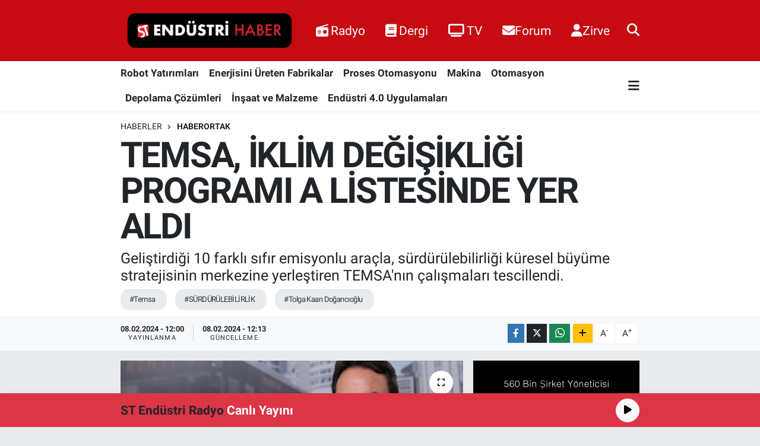

--- FILE ---
content_type: text/html; charset=UTF-8
request_url: https://www.stendustri.com.tr/temsa-iklim-degisikligi-programi-a-listesinde-yer-aldi
body_size: 21064
content:
<!DOCTYPE html>
<html lang="tr" data-theme="flow">
<head>
<link rel="dns-prefetch" href="//www.stendustri.com.tr">
<link rel="dns-prefetch" href="//stendustricomtr.teimg.com">
<link rel="dns-prefetch" href="//static.tebilisim.com">
<link rel="dns-prefetch" href="//schema.org","@type":"NewsMediaOrganization","url":"www.stendustri.com.tr","name":"Endüstri">
<link rel="dns-prefetch" href="//www.googletagmanager.com">
<link rel="dns-prefetch" href="//radyo.stendustri.com.tr">
<link rel="dns-prefetch" href="//dergi.stendustri.com.tr">
<link rel="dns-prefetch" href="//tv.stendustri.com.tr">
<link rel="dns-prefetch" href="//forum.stendustri.com.tr">
<link rel="dns-prefetch" href="//www.stalternatif.com">
<link rel="dns-prefetch" href="//www.w3.org">
<link rel="dns-prefetch" href="//www.facebook.com">
<link rel="dns-prefetch" href="//x.com">
<link rel="dns-prefetch" href="//api.whatsapp.com">
<link rel="dns-prefetch" href="//www.linkedin.com">
<link rel="dns-prefetch" href="//pinterest.com">
<link rel="dns-prefetch" href="//t.me">
<link rel="dns-prefetch" href="//bit.ly">
<link rel="dns-prefetch" href="//tebilisim.com">
<link rel="dns-prefetch" href="//endustriradyo.radyotvonline.net">

    <meta charset="utf-8">
<title>TEMSA, İKLİM DEĞİŞİKLİĞİ PROGRAMI A LİSTESİNDE YER ALDI - ST Endüstri Haber</title>
<meta name="description" content="Geliştirdiği 10 farklı sıfır emisyonlu araçla, sürdürülebilirliği küresel büyüme stratejisinin merkezine yerleştiren TEMSA&#039;nın çalışmaları tescillendi.">
<meta name="keywords" content="Temsa, SÜRDÜRÜLEBİLİRLİK, Tolga Kaan Doğancıoğlu">
<link rel="canonical" href="https://www.stendustri.com.tr/temsa-iklim-degisikligi-programi-a-listesinde-yer-aldi">
<meta name="viewport" content="width=device-width,initial-scale=1">
<meta name="X-UA-Compatible" content="IE=edge">
<meta name="robots" content="max-image-preview:large">
<meta name="theme-color" content="#c60b13">
<meta name="title" content="TEMSA, İKLİM DEĞİŞİKLİĞİ PROGRAMI A LİSTESİNDE YER ALDI">
<meta name="articleSection" content="news">
<meta name="datePublished" content="2024-02-08T12:00:00+03:00">
<meta name="dateModified" content="2024-02-08T12:13:27+03:00">
<meta name="articleAuthor" content="Ayşete Yavaş">
<meta name="author" content="Ayşete Yavaş">
<link rel="amphtml" href="https://www.stendustri.com.tr/temsa-iklim-degisikligi-programi-a-listesinde-yer-aldi/amp">
<meta property="og:site_name" content="ST Endüstri Haber">
<meta property="og:title" content="TEMSA, İKLİM DEĞİŞİKLİĞİ PROGRAMI A LİSTESİNDE YER ALDI">
<meta property="og:description" content="Geliştirdiği 10 farklı sıfır emisyonlu araçla, sürdürülebilirliği küresel büyüme stratejisinin merkezine yerleştiren TEMSA&#039;nın çalışmaları tescillendi.">
<meta property="og:url" content="https://www.stendustri.com.tr/temsa-iklim-degisikligi-programi-a-listesinde-yer-aldi">
<meta property="og:image" content="https://stendustricomtr.teimg.com/crop/1280x720/stendustri-com-tr/uploads/2024/02/adsiz-tasarim-2024-02-08t115341585.png">
<meta property="og:image:width" content="1280">
<meta property="og:image:height" content="720">
<meta property="og:image:alt" content="TEMSA, İKLİM DEĞİŞİKLİĞİ PROGRAMI A LİSTESİNDE YER ALDI">
<meta property="og:article:published_time" content="2024-02-08T12:00:00+03:00">
<meta property="og:article:modified_time" content="2024-02-08T12:13:27+03:00">
<meta property="og:type" content="article">
<meta name="twitter:card" content="summary_large_image">
<meta name="twitter:title" content="TEMSA, İKLİM DEĞİŞİKLİĞİ PROGRAMI A LİSTESİNDE YER ALDI">
<meta name="twitter:description" content="Geliştirdiği 10 farklı sıfır emisyonlu araçla, sürdürülebilirliği küresel büyüme stratejisinin merkezine yerleştiren TEMSA&#039;nın çalışmaları tescillendi.">
<meta name="twitter:image" content="https://stendustricomtr.teimg.com/crop/1280x720/stendustri-com-tr/uploads/2024/02/adsiz-tasarim-2024-02-08t115341585.png">
<meta name="twitter:url" content="https://www.stendustri.com.tr/temsa-iklim-degisikligi-programi-a-listesinde-yer-aldi">
<link rel="shortcut icon" type="image/x-icon" href="https://stendustricomtr.teimg.com/stendustri-com-tr/uploads/2025/09/untitled-2-02-1.png">
<link rel="manifest" href="https://www.stendustri.com.tr/manifest.json?v=6.6.4" />
<link rel="preload" href="https://static.tebilisim.com/flow/assets/css/font-awesome/fa-solid-900.woff2" as="font" type="font/woff2" crossorigin />
<link rel="preload" href="https://static.tebilisim.com/flow/assets/css/font-awesome/fa-brands-400.woff2" as="font" type="font/woff2" crossorigin />
<link rel="preload" href="https://static.tebilisim.com/flow/assets/css/weather-icons/font/weathericons-regular-webfont.woff2" as="font" type="font/woff2" crossorigin />
<link rel="preload" href="https://static.tebilisim.com/flow/vendor/te/fonts/roboto/KFOlCnqEu92Fr1MmEU9fBBc4AMP6lQ.woff2" as="font" type="font/woff2" crossorigin />
<link rel="preload" href="https://static.tebilisim.com/flow/vendor/te/fonts/roboto/KFOlCnqEu92Fr1MmEU9fChc4AMP6lbBP.woff2" as="font" type="font/woff2" crossorigin />
<link rel="preload" href="https://static.tebilisim.com/flow/vendor/te/fonts/roboto/KFOlCnqEu92Fr1MmWUlfBBc4AMP6lQ.woff2" as="font" type="font/woff2" crossorigin />
<link rel="preload" href="https://static.tebilisim.com/flow/vendor/te/fonts/roboto/KFOlCnqEu92Fr1MmWUlfChc4AMP6lbBP.woff2" as="font" type="font/woff2" crossorigin />
<link rel="preload" href="https://static.tebilisim.com/flow/vendor/te/fonts/roboto/KFOmCnqEu92Fr1Mu4mxKKTU1Kg.woff2" as="font" type="font/woff2" crossorigin />
<link rel="preload" href="https://static.tebilisim.com/flow/vendor/te/fonts/roboto/KFOmCnqEu92Fr1Mu7GxKKTU1Kvnz.woff2" as="font" type="font/woff2" crossorigin />


<link rel="preload" as="style" href="https://static.tebilisim.com/flow/vendor/te/fonts/roboto.css?v=6.6.4">
<link rel="stylesheet" href="https://static.tebilisim.com/flow/vendor/te/fonts/roboto.css?v=6.6.4">

<link rel="preload" as="image" href="https://stendustricomtr.teimg.com/crop/1280x720/stendustri-com-tr/uploads/2024/02/adsiz-tasarim-2024-02-08t115341585.png">
<style>:root {
        --te-link-color: #333;
        --te-link-hover-color: #000;
        --te-font: "Roboto";
        --te-secondary-font: "Roboto";
        --te-h1-font-size: 60px;
        --te-color: #c60b13;
        --te-hover-color: #c60b13;
        --mm-ocd-width: 85%!important; /*  Mobil Menü Genişliği */
        --swiper-theme-color: var(--te-color)!important;
        --header-13-color: #ffc107;
    }</style><link rel="preload" as="style" href="https://static.tebilisim.com/flow/assets/vendor/bootstrap/css/bootstrap.min.css?v=6.6.4">
<link rel="stylesheet" href="https://static.tebilisim.com/flow/assets/vendor/bootstrap/css/bootstrap.min.css?v=6.6.4">
<link rel="preload" as="style" href="https://static.tebilisim.com/flow/assets/css/app6.6.4.min.css">
<link rel="stylesheet" href="https://static.tebilisim.com/flow/assets/css/app6.6.4.min.css">



<script type="application/ld+json">{"@context":"https:\/\/schema.org","@type":"WebSite","url":"https:\/\/www.stendustri.com.tr","potentialAction":{"@type":"SearchAction","target":"https:\/\/www.stendustri.com.tr\/arama?q={query}","query-input":"required name=query"}}</script>

<script type="application/ld+json">{"@context":"https://schema.org","@type":"NewsMediaOrganization","url":"https://www.stendustri.com.tr","name":"Endüstri Medya - Haber Ajansı","logo":"https://stendustricomtr.teimg.com/stendustri-com-tr/uploads/2024/01/stendustri-site-logo-1.png"}</script>

<script type="application/ld+json">{"@context":"https:\/\/schema.org","@graph":[{"@type":"SiteNavigationElement","name":"Ana Sayfa","url":"https:\/\/www.stendustri.com.tr","@id":"https:\/\/www.stendustri.com.tr"},{"@type":"SiteNavigationElement","name":"Makina","url":"https:\/\/www.stendustri.com.tr\/makina","@id":"https:\/\/www.stendustri.com.tr\/makina"},{"@type":"SiteNavigationElement","name":"Otomasyon","url":"https:\/\/www.stendustri.com.tr\/otomasyon","@id":"https:\/\/www.stendustri.com.tr\/otomasyon"},{"@type":"SiteNavigationElement","name":"Proses Otomasyonu","url":"https:\/\/www.stendustri.com.tr\/proses-otomasyonu","@id":"https:\/\/www.stendustri.com.tr\/proses-otomasyonu"},{"@type":"SiteNavigationElement","name":"Robot Yat\u0131r\u0131mlar\u0131","url":"https:\/\/www.stendustri.com.tr\/robot-yatirimlari","@id":"https:\/\/www.stendustri.com.tr\/robot-yatirimlari"},{"@type":"SiteNavigationElement","name":"Enerjisini \u00dcreten Fabrikalar","url":"https:\/\/www.stendustri.com.tr\/enerjisini-ureten-fabrikalar","@id":"https:\/\/www.stendustri.com.tr\/enerjisini-ureten-fabrikalar"},{"@type":"SiteNavigationElement","name":"\u0130n\u015faat ve Malzeme","url":"https:\/\/www.stendustri.com.tr\/insaat-ve-malzeme","@id":"https:\/\/www.stendustri.com.tr\/insaat-ve-malzeme"},{"@type":"SiteNavigationElement","name":"A\u011f\u0131r Sanayi \u00c7\u00f6z\u00fcmleri","url":"https:\/\/www.stendustri.com.tr\/agir-sanayi-cozumleri","@id":"https:\/\/www.stendustri.com.tr\/agir-sanayi-cozumleri"},{"@type":"SiteNavigationElement","name":"End\u00fcstri 4.0 Uygulamalar\u0131","url":"https:\/\/www.stendustri.com.tr\/endustri-40-uygulamalari","@id":"https:\/\/www.stendustri.com.tr\/endustri-40-uygulamalari"},{"@type":"SiteNavigationElement","name":"Depolama \u00c7\u00f6z\u00fcmleri","url":"https:\/\/www.stendustri.com.tr\/depolama-cozumleri","@id":"https:\/\/www.stendustri.com.tr\/depolama-cozumleri"},{"@type":"SiteNavigationElement","name":"End\u00fcstriST","url":"https:\/\/www.stendustri.com.tr\/endustrist","@id":"https:\/\/www.stendustri.com.tr\/endustrist"},{"@type":"SiteNavigationElement","name":"HaberOrtak","url":"https:\/\/www.stendustri.com.tr\/haberortak","@id":"https:\/\/www.stendustri.com.tr\/haberortak"},{"@type":"SiteNavigationElement","name":" Radyo Haber","url":"https:\/\/www.stendustri.com.tr\/radyo-haber","@id":"https:\/\/www.stendustri.com.tr\/radyo-haber"},{"@type":"SiteNavigationElement","name":"Yat\u0131r\u0131m","url":"https:\/\/www.stendustri.com.tr\/yatirim","@id":"https:\/\/www.stendustri.com.tr\/yatirim"},{"@type":"SiteNavigationElement","name":"\u00dcretim","url":"https:\/\/www.stendustri.com.tr\/uretim","@id":"https:\/\/www.stendustri.com.tr\/uretim"},{"@type":"SiteNavigationElement","name":"\u0130hracat","url":"https:\/\/www.stendustri.com.tr\/ihracat","@id":"https:\/\/www.stendustri.com.tr\/ihracat"},{"@type":"SiteNavigationElement","name":"Savunma","url":"https:\/\/www.stendustri.com.tr\/savunma","@id":"https:\/\/www.stendustri.com.tr\/savunma"},{"@type":"SiteNavigationElement","name":"Firma","url":"https:\/\/www.stendustri.com.tr\/firma","@id":"https:\/\/www.stendustri.com.tr\/firma"},{"@type":"SiteNavigationElement","name":"Ki\u015fisel Verilerin Korunma Politikas\u0131","url":"https:\/\/www.stendustri.com.tr\/kisisel-verilerin-korunma-politikasi","@id":"https:\/\/www.stendustri.com.tr\/kisisel-verilerin-korunma-politikasi"},{"@type":"SiteNavigationElement","name":"Gizlilik S\u00f6zle\u015fmesi","url":"https:\/\/www.stendustri.com.tr\/gizlilik-sozlesmesi","@id":"https:\/\/www.stendustri.com.tr\/gizlilik-sozlesmesi"},{"@type":"SiteNavigationElement","name":"\u0130leti\u015fim","url":"https:\/\/www.stendustri.com.tr\/iletisim","@id":"https:\/\/www.stendustri.com.tr\/iletisim"},{"@type":"SiteNavigationElement","name":"Yazarlar","url":"https:\/\/www.stendustri.com.tr\/yazarlar","@id":"https:\/\/www.stendustri.com.tr\/yazarlar"},{"@type":"SiteNavigationElement","name":"Foto Galeri","url":"https:\/\/www.stendustri.com.tr\/foto-galeri","@id":"https:\/\/www.stendustri.com.tr\/foto-galeri"},{"@type":"SiteNavigationElement","name":"Video Galeri","url":"https:\/\/www.stendustri.com.tr\/video","@id":"https:\/\/www.stendustri.com.tr\/video"},{"@type":"SiteNavigationElement","name":"Biyografiler","url":"https:\/\/www.stendustri.com.tr\/biyografi","@id":"https:\/\/www.stendustri.com.tr\/biyografi"},{"@type":"SiteNavigationElement","name":"Firma Rehberi","url":"https:\/\/www.stendustri.com.tr\/rehber","@id":"https:\/\/www.stendustri.com.tr\/rehber"},{"@type":"SiteNavigationElement","name":"Seri \u0130lanlar","url":"https:\/\/www.stendustri.com.tr\/ilan","@id":"https:\/\/www.stendustri.com.tr\/ilan"},{"@type":"SiteNavigationElement","name":"Vefatlar","url":"https:\/\/www.stendustri.com.tr\/vefat","@id":"https:\/\/www.stendustri.com.tr\/vefat"},{"@type":"SiteNavigationElement","name":"R\u00f6portajlar","url":"https:\/\/www.stendustri.com.tr\/roportaj","@id":"https:\/\/www.stendustri.com.tr\/roportaj"},{"@type":"SiteNavigationElement","name":"Anketler","url":"https:\/\/www.stendustri.com.tr\/anketler","@id":"https:\/\/www.stendustri.com.tr\/anketler"},{"@type":"SiteNavigationElement","name":"Ey\u00fcpsultan Bug\u00fcn, Yar\u0131n ve 1 Haftal\u0131k Hava Durumu Tahmini","url":"https:\/\/www.stendustri.com.tr\/eyupsultan-hava-durumu","@id":"https:\/\/www.stendustri.com.tr\/eyupsultan-hava-durumu"},{"@type":"SiteNavigationElement","name":"Ey\u00fcpsultan Namaz Vakitleri","url":"https:\/\/www.stendustri.com.tr\/eyupsultan-namaz-vakitleri","@id":"https:\/\/www.stendustri.com.tr\/eyupsultan-namaz-vakitleri"},{"@type":"SiteNavigationElement","name":"Puan Durumu ve Fikst\u00fcr","url":"https:\/\/www.stendustri.com.tr\/futbol\/st-super-lig-puan-durumu-ve-fikstur","@id":"https:\/\/www.stendustri.com.tr\/futbol\/st-super-lig-puan-durumu-ve-fikstur"}]}</script>

<script type="application/ld+json">{"@context":"https:\/\/schema.org","@type":"BreadcrumbList","itemListElement":[{"@type":"ListItem","position":1,"item":{"@type":"Thing","@id":"https:\/\/www.stendustri.com.tr","name":"Haberler"}},{"@type":"ListItem","position":2,"item":{"@type":"Thing","@id":"https:\/\/www.stendustri.com.tr\/haberortak","name":"HaberOrtak"}},{"@type":"ListItem","position":3,"item":{"@type":"Thing","@id":"https:\/\/www.stendustri.com.tr\/temsa-iklim-degisikligi-programi-a-listesinde-yer-aldi","name":"TEMSA, \u0130KL\u0130M DE\u011e\u0130\u015e\u0130KL\u0130\u011e\u0130 PROGRAMI A L\u0130STES\u0130NDE YER ALDI"}}]}</script>
<script type="application/ld+json">{"@context":"https:\/\/schema.org","@type":"NewsArticle","headline":"TEMSA, \u0130KL\u0130M DE\u011e\u0130\u015e\u0130KL\u0130\u011e\u0130 PROGRAMI A L\u0130STES\u0130NDE YER ALDI","articleSection":"HaberOrtak","dateCreated":"2024-02-08T12:00:00+03:00","datePublished":"2024-02-08T12:00:00+03:00","dateModified":"2024-02-08T12:13:27+03:00","wordCount":514,"genre":"news","mainEntityOfPage":{"@type":"WebPage","@id":"https:\/\/www.stendustri.com.tr\/temsa-iklim-degisikligi-programi-a-listesinde-yer-aldi"},"articleBody":"Sabanc\u0131 Holding-PPF Group ortakl\u0131\u011f\u0131nda faaliyet g\u00f6steren TEMSA\u2019n\u0131n s\u00fcrd\u00fcr\u00fclebilirlik alan\u0131ndaki \u00f6nc\u00fc uygulamalar\u0131, d\u00fcnyan\u0131n en itibarl\u0131 s\u00fcrd\u00fcr\u00fclebilirlik platformlar\u0131ndan CDP (Carbon Disclosure Project \u2013 Karbon Saydaml\u0131k Projesi) taraf\u0131ndan da tescil edildi. D\u00fcnyan\u0131n \u00f6nde gelen \u00e7evresel raporlama platformunu y\u00f6neten, kar amac\u0131 g\u00fctmeyen ve k\u00fcresel bir kurulu\u015f olan CDP arac\u0131l\u0131\u011f\u0131yla, \u00e7evresel etkisini raporlayarak \u015feffafl\u0131k taahh\u00fcd\u00fcn\u00fc ortaya koyan TEMSA, 2023 y\u0131l\u0131nda CDP\u2019ye verdi\u011fi yan\u0131tlar\u0131n de\u011ferlendirilmesi sonucunda \u0130klim De\u011fi\u015fikli\u011fi kategorisinde 'A' puan\u0131 almaya hak kazand\u0131. B\u00f6ylece TEMSA, CDP de\u011ferlendirme s\u00fcrecine dahil oldu\u011fu ilk y\u0131lda, \u0130klim De\u011fi\u015fikli\u011fi Program\u0131 A Listesi\u2019nde yer almay\u0131 ba\u015fard\u0131.&nbsp;\r\n\r\n\u0130KL\u0130M DE\u011e\u0130\u015e\u0130KL\u0130\u011e\u0130 A L\u0130STES\u0130\u2019NDEK\u0130 346 \u015e\u0130RKETTEN B\u0130R\u0130 OLDU\r\n\r\n2000 y\u0131l\u0131nda kurulan ve d\u00fcnya \u00e7ap\u0131nda 137 trilyon dolar de\u011ferinde varl\u0131\u011f\u0131 y\u00f6neten 740\u2019tan fazla finansal kurulu\u015fla \u00e7al\u0131\u015fan CDP, \u015firketleri \u00e7evresel etkilerini a\u00e7\u0131klamaya, sera gaz\u0131 emisyonlar\u0131n\u0131 azaltmaya, su kaynaklar\u0131n\u0131 ve ormanlar\u0131 korumaya te\u015fvik etmek i\u00e7in sermaye piyasalar\u0131n\u0131 ve kurumsal sat\u0131n al\u0131c\u0131lar\u0131n g\u00fcc\u00fcn\u00fc kullanmaya \u00f6nc\u00fcl\u00fck ediyor. 2023 y\u0131l\u0131nda, t\u00fcm d\u00fcnyada, k\u00fcresel piyasa de\u011ferinin \u00fc\u00e7te ikisine sahip 23 binden fazla \u015firket ve 1.100\u2019den fazla \u015fehir, eyalet ve b\u00f6lge CDP arac\u0131l\u0131\u011f\u0131yla verilerini a\u00e7\u0131klad\u0131. &nbsp;Bunlar\u0131n aras\u0131nda, yakla\u015f\u0131k 21 bin \u015firketin skoru a\u00e7\u0131klan\u0131rken, \u0130klim De\u011fi\u015fikli\u011fi Program\u0131 A Listesi\u2019nde yer almay\u0131 ba\u015faran \u015firket say\u0131s\u0131 ise 346 oldu.&nbsp;\r\n\r\n\u0130\u015e MODELLER\u0130N\u0130 S\u00dcRD\u00dcR\u00dcLEB\u0130L\u0130RL\u0130K ODA\u011eINDA GEL\u0130\u015eT\u0130R\u0130YOR\r\n\r\nKonuyla ilgili de\u011ferlendirmelerde bulunan TEMSA CEO\u2019su Tolga Kaan Do\u011fanc\u0131o\u011flu, s\u00fcrd\u00fcr\u00fclebilirli\u011fin TEMSA\u2019n\u0131n mevcut faaliyetlerini ve b\u00fcy\u00fcme planlar\u0131n\u0131 \u015fekillendiren ana unsur oldu\u011funun alt\u0131n\u0131 \u00e7izerken, \u201cTEMSA bug\u00fcn 8\u2019i elektrikli, 2\u2019si ise hidrojenli olmak \u00fczere 10 farkl\u0131 s\u0131f\u0131r emisyonlu ara\u00e7 modeli geli\u015ftiren d\u00fcnyadaki say\u0131l\u0131 \u00fcreticilerden bir tanesi. Bu geni\u015f \u00fcr\u00fcn gam\u0131m\u0131zla birlikte, bir yandan m\u00fc\u015fterilerimizi d\u00fcnyadaki ye\u015fil d\u00f6n\u00fc\u015f\u00fcm\u00fcn bir par\u00e7as\u0131 olmaya davet ederken, bir yandan da sekt\u00f6r\u00fcm\u00fcze \u00f6nc\u00fcl\u00fck etmeyi, pazarda bir fark\u0131ndal\u0131k olu\u015fturmay\u0131 ama\u00e7l\u0131yoruz. S\u0131f\u0131r emisyonlu ara\u00e7lar konusundaki yetkinli\u011fimizi peki\u015ftirirken ayr\u0131ca CDP, SBTi, Global Compact ve Ecovadis gibi k\u00fcresel platformlarla da koordinasyon halinde, i\u015f s\u00fcre\u00e7lerimizi ve i\u015f modellerimizi s\u00fcrd\u00fcr\u00fclebilirlik oda\u011f\u0131nda s\u00fcrekli olarak geli\u015ftiriyoruz. CDP raporlamam\u0131z neticesinde, hen\u00fcz ilk ba\u015fvuru y\u0131l\u0131m\u0131zda \u0130klim De\u011fi\u015fikli\u011fi A Listesi\u2019ne dahil edildik. T\u00fcm bunlar, bizim s\u00fcrd\u00fcr\u00fclebilirlik konusundaki samimiyetimizin, ciddiyetimizin ve kararl\u0131l\u0131\u011f\u0131m\u0131z\u0131n g\u00f6stergesi. \u00d6n\u00fcm\u00fczdeki d\u00f6nemde \u015feffaf ve kapsay\u0131c\u0131 s\u00fcrd\u00fcr\u00fclebilirlik uygulamalar\u0131m\u0131zla, d\u00fcnyam\u0131z ve insanl\u0131k i\u00e7in sorumluluk almaya devam edece\u011fiz\u201d ifadelerini kulland\u0131.","description":"Geli\u015ftirdi\u011fi 10 farkl\u0131 s\u0131f\u0131r emisyonlu ara\u00e7la, s\u00fcrd\u00fcr\u00fclebilirli\u011fi k\u00fcresel b\u00fcy\u00fcme stratejisinin merkezine yerle\u015ftiren TEMSA'n\u0131n \u00e7al\u0131\u015fmalar\u0131 tescillendi.","inLanguage":"tr-TR","keywords":["Temsa","S\u00dcRD\u00dcR\u00dcLEB\u0130L\u0130RL\u0130K","Tolga Kaan Do\u011fanc\u0131o\u011flu"],"image":{"@type":"ImageObject","url":"https:\/\/stendustricomtr.teimg.com\/crop\/1280x720\/stendustri-com-tr\/uploads\/2024\/02\/adsiz-tasarim-2024-02-08t115341585.png","width":"1280","height":"720","caption":"TEMSA, \u0130KL\u0130M DE\u011e\u0130\u015e\u0130KL\u0130\u011e\u0130 PROGRAMI A L\u0130STES\u0130NDE YER ALDI"},"publishingPrinciples":"https:\/\/www.stendustri.com.tr\/gizlilik-sozlesmesi","isFamilyFriendly":"http:\/\/schema.org\/True","isAccessibleForFree":"http:\/\/schema.org\/True","publisher":{"@type":"Organization","name":"End\u00fcstri Medya - Haber Ajans\u0131","image":"https:\/\/stendustricomtr.teimg.com\/stendustri-com-tr\/uploads\/2024\/01\/stendustri-site-logo-1.png","logo":{"@type":"ImageObject","url":"https:\/\/stendustricomtr.teimg.com\/stendustri-com-tr\/uploads\/2024\/01\/stendustri-site-logo-1.png","width":"640","height":"375"}},"author":{"@type":"Person","name":"Ay\u015fete Yava\u015f","honorificPrefix":"","jobTitle":"","url":null}}</script>





<style>
.mega-menu {z-index: 9999 !important;}
@media screen and (min-width: 1620px) {
    .container {width: 1280px!important; max-width: 1280px!important;}
    #ad_36 {margin-right: 15px !important;}
    #ad_9 {margin-left: 15px !important;}
}

@media screen and (min-width: 1325px) and (max-width: 1620px) {
    .container {width: 1100px!important; max-width: 1100px!important;}
    #ad_36 {margin-right: 100px !important;}
    #ad_9 {margin-left: 100px !important;}
}
@media screen and (min-width: 1295px) and (max-width: 1325px) {
    .container {width: 990px!important; max-width: 990px!important;}
    #ad_36 {margin-right: 165px !important;}
    #ad_9 {margin-left: 165px !important;}
}
@media screen and (min-width: 1200px) and (max-width: 1295px) {
    .container {width: 900px!important; max-width: 900px!important;}
    #ad_36 {margin-right: 210px !important;}
    #ad_9 {margin-left: 210px !important;}

}
</style>



<script async data-cfasync="false"
	src="https://www.googletagmanager.com/gtag/js?id=G-D70JSV0JB1"></script>
<script data-cfasync="false">
	window.dataLayer = window.dataLayer || [];
	  function gtag(){dataLayer.push(arguments);}
	  gtag('js', new Date());
	  gtag('config', 'G-D70JSV0JB1');
</script>




</head>




<body class="d-flex flex-column min-vh-100">

    
    

    <header class="header-2">
    <nav class="top-header navbar navbar-expand-lg">
        <div class="container">
            <div class="d-lg-none">
                <a href="#menu" title="Ana Menü" class="text-white"><i class="fa fa-bars fa-lg"></i></a>
            </div>
                        <a class="navbar-brand me-0" href="/" title="ST Endüstri Haber">
                <img src="https://stendustricomtr.teimg.com/stendustri-com-tr/uploads/2024/01/stendustri-site-logo-1.png" alt="ST Endüstri Haber" width="300" height="40" class="light-mode img-fluid flow-logo">
<img src="https://stendustricomtr.teimg.com/stendustri-com-tr/uploads/2024/01/stendustri-site-logo-1.png" alt="ST Endüstri Haber" width="300" height="40" class="dark-mode img-fluid flow-logo d-none">

            </a>
            
            <div class="d-none d-lg-block top-menu">
                <ul  class="nav lead">
        <li class="nav-item   ">
        <a href="https://radyo.stendustri.com.tr/" class="nav-link text-white" target="_blank" title="Radyo"><i class="fa fa-radio me-1 text-white mr-1"></i>Radyo</a>
        
    </li>
        <li class="nav-item   ">
        <a href="https://dergi.stendustri.com.tr/" class="nav-link text-white" target="_blank" title="Dergi"><i class="fa fa-book me-1 text-white mr-1"></i>Dergi</a>
        
    </li>
        <li class="nav-item   ">
        <a href="https://tv.stendustri.com.tr/" class="nav-link text-white" target="_blank" title="TV"><i class="fa fa-tv me-1 text-white mr-1"></i>TV</a>
        
    </li>
        <li class="nav-item   ">
        <a href="https://forum.stendustri.com.tr" class="nav-link text-white" target="_blank" title="Forum"><i class="fa fa-envelope text-white mr-1"></i>Forum</a>
        
    </li>
        <li class="nav-item   ">
        <a href="https://www.stalternatif.com/" class="nav-link text-white" target="_blank" title="Zirve"><i class="fa fa-user text-white mr-1"></i>Zirve</a>
        
    </li>
    </ul>

            </div>
            <ul class="navigation-menu nav">
                
                <li class="nav-item">
                    <a href="/arama" class="" title="Ara">
                        <i class="fa fa-search fa-lg text-white"></i>
                    </a>
                </li>

            </ul>
        </div>
    </nav>
    <div class="main-menu navbar navbar-expand-lg bg-white d-none d-lg-block shadow-sm pt-0 pb-0">
        <div class="container">

            <ul  class="nav fw-semibold">
        <li class="nav-item   ">
        <a href="/robot-yatirimlari" class="nav-link text-dark" target="_self" title="Robot Yatırımları">Robot Yatırımları</a>
        
    </li>
        <li class="nav-item   ">
        <a href="/enerjisini-ureten-fabrikalar" class="nav-link text-dark" target="_self" title="Enerjisini Üreten Fabrikalar">Enerjisini Üreten Fabrikalar</a>
        
    </li>
        <li class="nav-item   ">
        <a href="/proses-otomasyonu" class="nav-link text-dark" target="_self" title="Proses Otomasyonu">Proses Otomasyonu</a>
        
    </li>
        <li class="nav-item   ">
        <a href="/makina" class="nav-link text-dark" target="_self" title="Makina">Makina</a>
        
    </li>
        <li class="nav-item   ">
        <a href="/otomasyon" class="nav-link text-dark" target="_self" title="Otomasyon">Otomasyon</a>
        
    </li>
        <li class="nav-item   ">
        <a href="/depolama-cozumleri" class="nav-link text-dark" target="_self" title="Depolama Çözümleri">Depolama Çözümleri</a>
        
    </li>
        <li class="nav-item   ">
        <a href="/insaat-ve-malzeme" class="nav-link text-dark" target="_self" title="İnşaat ve Malzeme">İnşaat ve Malzeme</a>
        
    </li>
        <li class="nav-item   ">
        <a href="/endustri-40-uygulamalari" class="nav-link text-dark" target="_self" title="Endüstri 4.0 Uygulamaları">Endüstri 4.0 Uygulamaları</a>
        
    </li>
    </ul>


            <ul class="nav d-flex flex-nowrap align-items-center">

                

                <li class="nav-item dropdown position-static">
                    <a class="nav-link pe-0 text-dark" data-bs-toggle="dropdown" href="#" aria-haspopup="true" aria-expanded="false" title="Ana Menü"><i class="fa fa-bars fa-lg"></i></a>
                    <div class="mega-menu dropdown-menu dropdown-menu-end text-capitalize shadow-lg border-0 rounded-0">

    <div class="row g-3 small p-3">

        
        <div class="col">
        <a href="/makina" class="d-block border-bottom  pb-2 mb-2" target="_self" title="Makina">Makina</a>
            <a href="/otomasyon" class="d-block border-bottom  pb-2 mb-2" target="_self" title="Otomasyon">Otomasyon</a>
            <a href="/insaat-ve-malzeme" class="d-block border-bottom  pb-2 mb-2" target="_self" title="İnşaat ve Malzeme">İnşaat ve Malzeme</a>
            <a href="/agir-sanayi-cozumleri" class="d-block border-bottom  pb-2 mb-2" target="_self" title="Ağır Sanayi Çözümleri">Ağır Sanayi Çözümleri</a>
            <a href="/haberortak" class="d-block border-bottom  pb-2 mb-2" target="_self" title="HaberOrtak">HaberOrtak</a>
            <a href="/endustrist" class="d-block border-bottom  pb-2 mb-2" target="_self" title="EndüstriST">EndüstriST</a>
            <a href="/firma" class="d-block  pb-2 mb-2" target="_self" title="Firma">Firma</a>
        </div><div class="col">
            <a href="/ihracat" class="d-block border-bottom  pb-2 mb-2" target="_self" title="İhracat">İhracat</a>
            <a href="/savunma" class="d-block border-bottom  pb-2 mb-2" target="_self" title="Savunma">Savunma</a>
            <a href="/uretim" class="d-block border-bottom  pb-2 mb-2" target="_self" title="Üretim">Üretim</a>
            <a href="/yatirim" class="d-block border-bottom  pb-2 mb-2" target="_self" title="Yatırım">Yatırım</a>
        </div>


    </div>

    <div class="p-3 bg-light">
                                                                                    </div>

    <div class="mega-menu-footer p-2 bg-te-color">
        <a class="dropdown-item text-white" href="/kunye" title="Künye"><i class="fa fa-id-card me-2"></i> Künye</a>
        <a class="dropdown-item text-white" href="/iletisim" title="İletişim"><i class="fa fa-envelope me-2"></i> İletişim</a>
        <a class="dropdown-item text-white" href="/rss-baglantilari" title="RSS Bağlantıları"><i class="fa fa-rss me-2"></i> RSS Bağlantıları</a>
        <a class="dropdown-item text-white" href="/member/login" title="Üyelik Girişi"><i class="fa fa-user me-2"></i> Üyelik Girişi</a>
    </div>


</div>

                </li>
            </ul>
        </div>
    </div>
    <ul  class="mobile-categories d-lg-none list-inline bg-white">
        <li class="list-inline-item">
        <a href="/robot-yatirimlari" class="text-dark" target="_self" title="Robot Yatırımları">
                Robot Yatırımları
        </a>
    </li>
        <li class="list-inline-item">
        <a href="/enerjisini-ureten-fabrikalar" class="text-dark" target="_self" title="Enerjisini Üreten Fabrikalar">
                Enerjisini Üreten Fabrikalar
        </a>
    </li>
        <li class="list-inline-item">
        <a href="/proses-otomasyonu" class="text-dark" target="_self" title="Proses Otomasyonu">
                Proses Otomasyonu
        </a>
    </li>
        <li class="list-inline-item">
        <a href="/makina" class="text-dark" target="_self" title="Makina">
                Makina
        </a>
    </li>
        <li class="list-inline-item">
        <a href="/otomasyon" class="text-dark" target="_self" title="Otomasyon">
                Otomasyon
        </a>
    </li>
        <li class="list-inline-item">
        <a href="/depolama-cozumleri" class="text-dark" target="_self" title="Depolama Çözümleri">
                Depolama Çözümleri
        </a>
    </li>
        <li class="list-inline-item">
        <a href="/insaat-ve-malzeme" class="text-dark" target="_self" title="İnşaat ve Malzeme">
                İnşaat ve Malzeme
        </a>
    </li>
        <li class="list-inline-item">
        <a href="/endustri-40-uygulamalari" class="text-dark" target="_self" title="Endüstri 4.0 Uygulamaları">
                Endüstri 4.0 Uygulamaları
        </a>
    </li>
    </ul>


</header>






<main class="single overflow-hidden" style="min-height: 300px">

            
    
    <div class="infinite" data-show-advert="1">

    <div id="ad_150_mobile" data-channel="150" data-advert="temedya" data-rotation="120" class="d-flex d-sm-none flex-column align-items-center justify-content-start text-center mx-auto overflow-hidden my-3" data-affix="0" style="width: 300px;height: 100px;" data-width="300" data-height="100"></div>

    <div class="infinite-item d-block" data-id="122671" data-category-id="95" data-reference="TE\Blog\Models\Post" data-json-url="/service/json/featured-infinite.json">

        

        <div class="post-header pt-3 bg-white">

    <div class="container">

        
        <nav class="meta-category d-flex justify-content-lg-start" style="--bs-breadcrumb-divider: url(&#34;data:image/svg+xml,%3Csvg xmlns='http://www.w3.org/2000/svg' width='8' height='8'%3E%3Cpath d='M2.5 0L1 1.5 3.5 4 1 6.5 2.5 8l4-4-4-4z' fill='%236c757d'/%3E%3C/svg%3E&#34;);" aria-label="breadcrumb">
        <ol class="breadcrumb mb-0">
            <li class="breadcrumb-item"><a href="https://www.stendustri.com.tr" class="breadcrumb_link" target="_self">Haberler</a></li>
            <li class="breadcrumb-item active fw-bold" aria-current="page"><a href="/haberortak" target="_self" class="breadcrumb_link text-dark" title="HaberOrtak">HaberOrtak</a></li>
        </ol>
</nav>

        <h1 class="h2 fw-bold text-lg-start headline my-2" itemprop="headline">TEMSA, İKLİM DEĞİŞİKLİĞİ PROGRAMI A LİSTESİNDE YER ALDI</h1>
        
        <h2 class="lead text-lg-start text-dark my-2 description" itemprop="description">Geliştirdiği 10 farklı sıfır emisyonlu araçla, sürdürülebilirliği küresel büyüme stratejisinin merkezine yerleştiren TEMSA&#039;nın çalışmaları tescillendi.</h2>
        
        <div class="news-tags">
        <a href="https://www.stendustri.com.tr/haberleri/temsa" title="Temsa" class="news-tags__link" rel="nofollow">#Temsa</a>
        <a href="https://www.stendustri.com.tr/haberleri/surdurulebilirlik" title="SÜRDÜRÜLEBİLİRLİK" class="news-tags__link" rel="nofollow">#SÜRDÜRÜLEBİLİRLİK</a>
        <a href="https://www.stendustri.com.tr/haberleri/tolga-kaan-dogancioglu" title="Tolga Kaan Doğancıoğlu" class="news-tags__link" rel="nofollow">#Tolga Kaan Doğancıoğlu</a>
    </div>

    </div>

    <div class="bg-light py-1">
        <div class="container d-flex justify-content-between align-items-center">

            <div class="meta-author">
    
    <div class="box">
    <time class="fw-bold">08.02.2024 - 12:00</time>
    <span class="info">Yayınlanma</span>
</div>
<div class="box">
    <time class="fw-bold">08.02.2024 - 12:13</time>
    <span class="info">Güncelleme</span>
</div>

    
    
    

</div>


            <div class="share-area justify-content-end align-items-center d-none d-lg-flex">

    <div class="mobile-share-button-container mb-2 d-block d-md-none">
    <button
        class="btn btn-primary btn-sm rounded-0 shadow-sm w-100"
        onclick="handleMobileShare(event, 'TEMSA, İKLİM DEĞİŞİKLİĞİ PROGRAMI A LİSTESİNDE YER ALDI', 'https://www.stendustri.com.tr/temsa-iklim-degisikligi-programi-a-listesinde-yer-aldi')"
        title="Paylaş"
    >
        <i class="fas fa-share-alt me-2"></i>Paylaş
    </button>
</div>

<div class="social-buttons-new d-none d-md-flex justify-content-between">
    <a
        href="https://www.facebook.com/sharer/sharer.php?u=https%3A%2F%2Fwww.stendustri.com.tr%2Ftemsa-iklim-degisikligi-programi-a-listesinde-yer-aldi"
        onclick="initiateDesktopShare(event, 'facebook')"
        class="btn btn-primary btn-sm rounded-0 shadow-sm me-1"
        title="Facebook'ta Paylaş"
        data-platform="facebook"
        data-share-url="https://www.stendustri.com.tr/temsa-iklim-degisikligi-programi-a-listesinde-yer-aldi"
        data-share-title="TEMSA, İKLİM DEĞİŞİKLİĞİ PROGRAMI A LİSTESİNDE YER ALDI"
        rel="noreferrer nofollow noopener external"
    >
        <i class="fab fa-facebook-f"></i>
    </a>

    <a
        href="https://x.com/intent/tweet?url=https%3A%2F%2Fwww.stendustri.com.tr%2Ftemsa-iklim-degisikligi-programi-a-listesinde-yer-aldi&text=TEMSA%2C+%C4%B0KL%C4%B0M+DE%C4%9E%C4%B0%C5%9E%C4%B0KL%C4%B0%C4%9E%C4%B0+PROGRAMI+A+L%C4%B0STES%C4%B0NDE+YER+ALDI"
        onclick="initiateDesktopShare(event, 'twitter')"
        class="btn btn-dark btn-sm rounded-0 shadow-sm me-1"
        title="X'de Paylaş"
        data-platform="twitter"
        data-share-url="https://www.stendustri.com.tr/temsa-iklim-degisikligi-programi-a-listesinde-yer-aldi"
        data-share-title="TEMSA, İKLİM DEĞİŞİKLİĞİ PROGRAMI A LİSTESİNDE YER ALDI"
        rel="noreferrer nofollow noopener external"
    >
        <i class="fab fa-x-twitter text-white"></i>
    </a>

    <a
        href="https://api.whatsapp.com/send?text=TEMSA%2C+%C4%B0KL%C4%B0M+DE%C4%9E%C4%B0%C5%9E%C4%B0KL%C4%B0%C4%9E%C4%B0+PROGRAMI+A+L%C4%B0STES%C4%B0NDE+YER+ALDI+-+https%3A%2F%2Fwww.stendustri.com.tr%2Ftemsa-iklim-degisikligi-programi-a-listesinde-yer-aldi"
        onclick="initiateDesktopShare(event, 'whatsapp')"
        class="btn btn-success btn-sm rounded-0 btn-whatsapp shadow-sm me-1"
        title="Whatsapp'ta Paylaş"
        data-platform="whatsapp"
        data-share-url="https://www.stendustri.com.tr/temsa-iklim-degisikligi-programi-a-listesinde-yer-aldi"
        data-share-title="TEMSA, İKLİM DEĞİŞİKLİĞİ PROGRAMI A LİSTESİNDE YER ALDI"
        rel="noreferrer nofollow noopener external"
    >
        <i class="fab fa-whatsapp fa-lg"></i>
    </a>

    <div class="dropdown">
        <button class="dropdownButton btn btn-sm rounded-0 btn-warning border-none shadow-sm me-1" type="button" data-bs-toggle="dropdown" name="socialDropdownButton" title="Daha Fazla">
            <i id="icon" class="fa fa-plus"></i>
        </button>

        <ul class="dropdown-menu dropdown-menu-end border-0 rounded-1 shadow">
            <li>
                <a
                    href="https://www.linkedin.com/sharing/share-offsite/?url=https%3A%2F%2Fwww.stendustri.com.tr%2Ftemsa-iklim-degisikligi-programi-a-listesinde-yer-aldi"
                    class="dropdown-item"
                    onclick="initiateDesktopShare(event, 'linkedin')"
                    data-platform="linkedin"
                    data-share-url="https://www.stendustri.com.tr/temsa-iklim-degisikligi-programi-a-listesinde-yer-aldi"
                    data-share-title="TEMSA, İKLİM DEĞİŞİKLİĞİ PROGRAMI A LİSTESİNDE YER ALDI"
                    rel="noreferrer nofollow noopener external"
                    title="Linkedin"
                >
                    <i class="fab fa-linkedin text-primary me-2"></i>Linkedin
                </a>
            </li>
            <li>
                <a
                    href="https://pinterest.com/pin/create/button/?url=https%3A%2F%2Fwww.stendustri.com.tr%2Ftemsa-iklim-degisikligi-programi-a-listesinde-yer-aldi&description=TEMSA%2C+%C4%B0KL%C4%B0M+DE%C4%9E%C4%B0%C5%9E%C4%B0KL%C4%B0%C4%9E%C4%B0+PROGRAMI+A+L%C4%B0STES%C4%B0NDE+YER+ALDI&media="
                    class="dropdown-item"
                    onclick="initiateDesktopShare(event, 'pinterest')"
                    data-platform="pinterest"
                    data-share-url="https://www.stendustri.com.tr/temsa-iklim-degisikligi-programi-a-listesinde-yer-aldi"
                    data-share-title="TEMSA, İKLİM DEĞİŞİKLİĞİ PROGRAMI A LİSTESİNDE YER ALDI"
                    rel="noreferrer nofollow noopener external"
                    title="Pinterest"
                >
                    <i class="fab fa-pinterest text-danger me-2"></i>Pinterest
                </a>
            </li>
            <li>
                <a
                    href="https://t.me/share/url?url=https%3A%2F%2Fwww.stendustri.com.tr%2Ftemsa-iklim-degisikligi-programi-a-listesinde-yer-aldi&text=TEMSA%2C+%C4%B0KL%C4%B0M+DE%C4%9E%C4%B0%C5%9E%C4%B0KL%C4%B0%C4%9E%C4%B0+PROGRAMI+A+L%C4%B0STES%C4%B0NDE+YER+ALDI"
                    class="dropdown-item"
                    onclick="initiateDesktopShare(event, 'telegram')"
                    data-platform="telegram"
                    data-share-url="https://www.stendustri.com.tr/temsa-iklim-degisikligi-programi-a-listesinde-yer-aldi"
                    data-share-title="TEMSA, İKLİM DEĞİŞİKLİĞİ PROGRAMI A LİSTESİNDE YER ALDI"
                    rel="noreferrer nofollow noopener external"
                    title="Telegram"
                >
                    <i class="fab fa-telegram-plane text-primary me-2"></i>Telegram
                </a>
            </li>
            <li class="border-0">
                <a class="dropdown-item" href="javascript:void(0)" onclick="printContent(event)" title="Yazdır">
                    <i class="fas fa-print text-dark me-2"></i>
                    Yazdır
                </a>
            </li>
            <li class="border-0">
                <a class="dropdown-item" href="javascript:void(0)" onclick="copyURL(event, 'https://www.stendustri.com.tr/temsa-iklim-degisikligi-programi-a-listesinde-yer-aldi')" rel="noreferrer nofollow noopener external" title="Bağlantıyı Kopyala">
                    <i class="fas fa-link text-dark me-2"></i>
                    Kopyala
                </a>
            </li>
        </ul>
    </div>
</div>

<script>
    var shareableModelId = 122671;
    var shareableModelClass = 'TE\\Blog\\Models\\Post';

    function shareCount(id, model, platform, url) {
        fetch("https://www.stendustri.com.tr/sharecount", {
            method: 'POST',
            headers: {
                'Content-Type': 'application/json',
                'X-CSRF-TOKEN': document.querySelector('meta[name="csrf-token"]')?.getAttribute('content')
            },
            body: JSON.stringify({ id, model, platform, url })
        }).catch(err => console.error('Share count fetch error:', err));
    }

    function goSharePopup(url, title, width = 600, height = 400) {
        const left = (screen.width - width) / 2;
        const top = (screen.height - height) / 2;
        window.open(
            url,
            title,
            `width=${width},height=${height},left=${left},top=${top},resizable=yes,scrollbars=yes`
        );
    }

    async function handleMobileShare(event, title, url) {
        event.preventDefault();

        if (shareableModelId && shareableModelClass) {
            shareCount(shareableModelId, shareableModelClass, 'native_mobile_share', url);
        }

        const isAndroidWebView = navigator.userAgent.includes('Android') && !navigator.share;

        if (isAndroidWebView) {
            window.location.href = 'androidshare://paylas?title=' + encodeURIComponent(title) + '&url=' + encodeURIComponent(url);
            return;
        }

        if (navigator.share) {
            try {
                await navigator.share({ title: title, url: url });
            } catch (error) {
                if (error.name !== 'AbortError') {
                    console.error('Web Share API failed:', error);
                }
            }
        } else {
            alert("Bu cihaz paylaşımı desteklemiyor.");
        }
    }

    function initiateDesktopShare(event, platformOverride = null) {
        event.preventDefault();
        const anchor = event.currentTarget;
        const platform = platformOverride || anchor.dataset.platform;
        const webShareUrl = anchor.href;
        const contentUrl = anchor.dataset.shareUrl || webShareUrl;

        if (shareableModelId && shareableModelClass && platform) {
            shareCount(shareableModelId, shareableModelClass, platform, contentUrl);
        }

        goSharePopup(webShareUrl, platform ? platform.charAt(0).toUpperCase() + platform.slice(1) : "Share");
    }

    function copyURL(event, urlToCopy) {
        event.preventDefault();
        navigator.clipboard.writeText(urlToCopy).then(() => {
            alert('Bağlantı panoya kopyalandı!');
        }).catch(err => {
            console.error('Could not copy text: ', err);
            try {
                const textArea = document.createElement("textarea");
                textArea.value = urlToCopy;
                textArea.style.position = "fixed";
                document.body.appendChild(textArea);
                textArea.focus();
                textArea.select();
                document.execCommand('copy');
                document.body.removeChild(textArea);
                alert('Bağlantı panoya kopyalandı!');
            } catch (fallbackErr) {
                console.error('Fallback copy failed:', fallbackErr);
            }
        });
    }

    function printContent(event) {
        event.preventDefault();

        const triggerElement = event.currentTarget;
        const contextContainer = triggerElement.closest('.infinite-item') || document;

        const header      = contextContainer.querySelector('.post-header');
        const media       = contextContainer.querySelector('.news-section .col-lg-8 .inner, .news-section .col-lg-8 .ratio, .news-section .col-lg-8 iframe');
        const articleBody = contextContainer.querySelector('.article-text');

        if (!header && !media && !articleBody) {
            window.print();
            return;
        }

        let printHtml = '';
        
        if (header) {
            const titleEl = header.querySelector('h1');
            const descEl  = header.querySelector('.description, h2.lead');

            let cleanHeaderHtml = '<div class="printed-header">';
            if (titleEl) cleanHeaderHtml += titleEl.outerHTML;
            if (descEl)  cleanHeaderHtml += descEl.outerHTML;
            cleanHeaderHtml += '</div>';

            printHtml += cleanHeaderHtml;
        }

        if (media) {
            printHtml += media.outerHTML;
        }

        if (articleBody) {
            const articleClone = articleBody.cloneNode(true);
            articleClone.querySelectorAll('.post-flash').forEach(function (el) {
                el.parentNode.removeChild(el);
            });
            printHtml += articleClone.outerHTML;
        }
        const iframe = document.createElement('iframe');
        iframe.style.position = 'fixed';
        iframe.style.right = '0';
        iframe.style.bottom = '0';
        iframe.style.width = '0';
        iframe.style.height = '0';
        iframe.style.border = '0';
        document.body.appendChild(iframe);

        const frameWindow = iframe.contentWindow || iframe;
        const title = document.title || 'Yazdır';
        const headStyles = Array.from(document.querySelectorAll('link[rel="stylesheet"], style'))
            .map(el => el.outerHTML)
            .join('');

        iframe.onload = function () {
            try {
                frameWindow.focus();
                frameWindow.print();
            } finally {
                setTimeout(function () {
                    document.body.removeChild(iframe);
                }, 1000);
            }
        };

        const doc = frameWindow.document;
        doc.open();
        doc.write(`
            <!doctype html>
            <html lang="tr">
                <head>
<link rel="dns-prefetch" href="//www.stendustri.com.tr">
<link rel="dns-prefetch" href="//stendustricomtr.teimg.com">
<link rel="dns-prefetch" href="//static.tebilisim.com">
<link rel="dns-prefetch" href="//schema.org","@type":"NewsMediaOrganization","url":"www.stendustri.com.tr","name":"Endüstri">
<link rel="dns-prefetch" href="//www.googletagmanager.com">
<link rel="dns-prefetch" href="//radyo.stendustri.com.tr">
<link rel="dns-prefetch" href="//dergi.stendustri.com.tr">
<link rel="dns-prefetch" href="//tv.stendustri.com.tr">
<link rel="dns-prefetch" href="//forum.stendustri.com.tr">
<link rel="dns-prefetch" href="//www.stalternatif.com">
<link rel="dns-prefetch" href="//www.w3.org">
<link rel="dns-prefetch" href="//www.facebook.com">
<link rel="dns-prefetch" href="//x.com">
<link rel="dns-prefetch" href="//api.whatsapp.com">
<link rel="dns-prefetch" href="//www.linkedin.com">
<link rel="dns-prefetch" href="//pinterest.com">
<link rel="dns-prefetch" href="//t.me">
<link rel="dns-prefetch" href="//bit.ly">
<link rel="dns-prefetch" href="//tebilisim.com">
<link rel="dns-prefetch" href="//endustriradyo.radyotvonline.net">
                    <meta charset="utf-8">
                    <title>${title}</title>
                    ${headStyles}
                    <style>
                        html, body {
                            margin: 0;
                            padding: 0;
                            background: #ffffff;
                        }
                        .printed-article {
                            margin: 0;
                            padding: 20px;
                            box-shadow: none;
                            background: #ffffff;
                        }
                    </style>
                </head>
                <body>
                    <div class="printed-article">
                        ${printHtml}
                    </div>
                </body>
            </html>
        `);
        doc.close();
    }

    var dropdownButton = document.querySelector('.dropdownButton');
    if (dropdownButton) {
        var icon = dropdownButton.querySelector('#icon');
        var parentDropdown = dropdownButton.closest('.dropdown');
        if (parentDropdown && icon) {
            parentDropdown.addEventListener('show.bs.dropdown', function () {
                icon.classList.remove('fa-plus');
                icon.classList.add('fa-minus');
            });
            parentDropdown.addEventListener('hide.bs.dropdown', function () {
                icon.classList.remove('fa-minus');
                icon.classList.add('fa-plus');
            });
        }
    }
</script>

    
        
            <a href="#" title="Metin boyutunu küçült" class="te-textDown btn btn-sm btn-white rounded-0 me-1">A<sup>-</sup></a>
            <a href="#" title="Metin boyutunu büyüt" class="te-textUp btn btn-sm btn-white rounded-0 me-1">A<sup>+</sup></a>

            
        

    
</div>



        </div>


    </div>


</div>




        <div class="container g-0 g-sm-4">

            <div class="news-section overflow-hidden mt-lg-3">
                <div class="row g-3">
                    <div class="col-lg-8">

                        <div class="inner">
    <a href="https://stendustricomtr.teimg.com/crop/1280x720/stendustri-com-tr/uploads/2024/02/adsiz-tasarim-2024-02-08t115341585.png" class="position-relative d-block" data-fancybox>
                        <div class="zoom-in-out m-3">
            <i class="fa fa-expand" style="font-size: 14px"></i>
        </div>
        <img class="img-fluid" src="https://stendustricomtr.teimg.com/crop/1280x720/stendustri-com-tr/uploads/2024/02/adsiz-tasarim-2024-02-08t115341585.png" alt="TEMSA, İKLİM DEĞİŞİKLİĞİ PROGRAMI A LİSTESİNDE YER ALDI" width="860" height="504" loading="eager" fetchpriority="high" decoding="async" style="width:100%; aspect-ratio: 860 / 504;" />
            </a>
</div>





                        <div class="d-flex d-lg-none justify-content-between align-items-center p-2">

    <div class="mobile-share-button-container mb-2 d-block d-md-none">
    <button
        class="btn btn-primary btn-sm rounded-0 shadow-sm w-100"
        onclick="handleMobileShare(event, 'TEMSA, İKLİM DEĞİŞİKLİĞİ PROGRAMI A LİSTESİNDE YER ALDI', 'https://www.stendustri.com.tr/temsa-iklim-degisikligi-programi-a-listesinde-yer-aldi')"
        title="Paylaş"
    >
        <i class="fas fa-share-alt me-2"></i>Paylaş
    </button>
</div>

<div class="social-buttons-new d-none d-md-flex justify-content-between">
    <a
        href="https://www.facebook.com/sharer/sharer.php?u=https%3A%2F%2Fwww.stendustri.com.tr%2Ftemsa-iklim-degisikligi-programi-a-listesinde-yer-aldi"
        onclick="initiateDesktopShare(event, 'facebook')"
        class="btn btn-primary btn-sm rounded-0 shadow-sm me-1"
        title="Facebook'ta Paylaş"
        data-platform="facebook"
        data-share-url="https://www.stendustri.com.tr/temsa-iklim-degisikligi-programi-a-listesinde-yer-aldi"
        data-share-title="TEMSA, İKLİM DEĞİŞİKLİĞİ PROGRAMI A LİSTESİNDE YER ALDI"
        rel="noreferrer nofollow noopener external"
    >
        <i class="fab fa-facebook-f"></i>
    </a>

    <a
        href="https://x.com/intent/tweet?url=https%3A%2F%2Fwww.stendustri.com.tr%2Ftemsa-iklim-degisikligi-programi-a-listesinde-yer-aldi&text=TEMSA%2C+%C4%B0KL%C4%B0M+DE%C4%9E%C4%B0%C5%9E%C4%B0KL%C4%B0%C4%9E%C4%B0+PROGRAMI+A+L%C4%B0STES%C4%B0NDE+YER+ALDI"
        onclick="initiateDesktopShare(event, 'twitter')"
        class="btn btn-dark btn-sm rounded-0 shadow-sm me-1"
        title="X'de Paylaş"
        data-platform="twitter"
        data-share-url="https://www.stendustri.com.tr/temsa-iklim-degisikligi-programi-a-listesinde-yer-aldi"
        data-share-title="TEMSA, İKLİM DEĞİŞİKLİĞİ PROGRAMI A LİSTESİNDE YER ALDI"
        rel="noreferrer nofollow noopener external"
    >
        <i class="fab fa-x-twitter text-white"></i>
    </a>

    <a
        href="https://api.whatsapp.com/send?text=TEMSA%2C+%C4%B0KL%C4%B0M+DE%C4%9E%C4%B0%C5%9E%C4%B0KL%C4%B0%C4%9E%C4%B0+PROGRAMI+A+L%C4%B0STES%C4%B0NDE+YER+ALDI+-+https%3A%2F%2Fwww.stendustri.com.tr%2Ftemsa-iklim-degisikligi-programi-a-listesinde-yer-aldi"
        onclick="initiateDesktopShare(event, 'whatsapp')"
        class="btn btn-success btn-sm rounded-0 btn-whatsapp shadow-sm me-1"
        title="Whatsapp'ta Paylaş"
        data-platform="whatsapp"
        data-share-url="https://www.stendustri.com.tr/temsa-iklim-degisikligi-programi-a-listesinde-yer-aldi"
        data-share-title="TEMSA, İKLİM DEĞİŞİKLİĞİ PROGRAMI A LİSTESİNDE YER ALDI"
        rel="noreferrer nofollow noopener external"
    >
        <i class="fab fa-whatsapp fa-lg"></i>
    </a>

    <div class="dropdown">
        <button class="dropdownButton btn btn-sm rounded-0 btn-warning border-none shadow-sm me-1" type="button" data-bs-toggle="dropdown" name="socialDropdownButton" title="Daha Fazla">
            <i id="icon" class="fa fa-plus"></i>
        </button>

        <ul class="dropdown-menu dropdown-menu-end border-0 rounded-1 shadow">
            <li>
                <a
                    href="https://www.linkedin.com/sharing/share-offsite/?url=https%3A%2F%2Fwww.stendustri.com.tr%2Ftemsa-iklim-degisikligi-programi-a-listesinde-yer-aldi"
                    class="dropdown-item"
                    onclick="initiateDesktopShare(event, 'linkedin')"
                    data-platform="linkedin"
                    data-share-url="https://www.stendustri.com.tr/temsa-iklim-degisikligi-programi-a-listesinde-yer-aldi"
                    data-share-title="TEMSA, İKLİM DEĞİŞİKLİĞİ PROGRAMI A LİSTESİNDE YER ALDI"
                    rel="noreferrer nofollow noopener external"
                    title="Linkedin"
                >
                    <i class="fab fa-linkedin text-primary me-2"></i>Linkedin
                </a>
            </li>
            <li>
                <a
                    href="https://pinterest.com/pin/create/button/?url=https%3A%2F%2Fwww.stendustri.com.tr%2Ftemsa-iklim-degisikligi-programi-a-listesinde-yer-aldi&description=TEMSA%2C+%C4%B0KL%C4%B0M+DE%C4%9E%C4%B0%C5%9E%C4%B0KL%C4%B0%C4%9E%C4%B0+PROGRAMI+A+L%C4%B0STES%C4%B0NDE+YER+ALDI&media="
                    class="dropdown-item"
                    onclick="initiateDesktopShare(event, 'pinterest')"
                    data-platform="pinterest"
                    data-share-url="https://www.stendustri.com.tr/temsa-iklim-degisikligi-programi-a-listesinde-yer-aldi"
                    data-share-title="TEMSA, İKLİM DEĞİŞİKLİĞİ PROGRAMI A LİSTESİNDE YER ALDI"
                    rel="noreferrer nofollow noopener external"
                    title="Pinterest"
                >
                    <i class="fab fa-pinterest text-danger me-2"></i>Pinterest
                </a>
            </li>
            <li>
                <a
                    href="https://t.me/share/url?url=https%3A%2F%2Fwww.stendustri.com.tr%2Ftemsa-iklim-degisikligi-programi-a-listesinde-yer-aldi&text=TEMSA%2C+%C4%B0KL%C4%B0M+DE%C4%9E%C4%B0%C5%9E%C4%B0KL%C4%B0%C4%9E%C4%B0+PROGRAMI+A+L%C4%B0STES%C4%B0NDE+YER+ALDI"
                    class="dropdown-item"
                    onclick="initiateDesktopShare(event, 'telegram')"
                    data-platform="telegram"
                    data-share-url="https://www.stendustri.com.tr/temsa-iklim-degisikligi-programi-a-listesinde-yer-aldi"
                    data-share-title="TEMSA, İKLİM DEĞİŞİKLİĞİ PROGRAMI A LİSTESİNDE YER ALDI"
                    rel="noreferrer nofollow noopener external"
                    title="Telegram"
                >
                    <i class="fab fa-telegram-plane text-primary me-2"></i>Telegram
                </a>
            </li>
            <li class="border-0">
                <a class="dropdown-item" href="javascript:void(0)" onclick="printContent(event)" title="Yazdır">
                    <i class="fas fa-print text-dark me-2"></i>
                    Yazdır
                </a>
            </li>
            <li class="border-0">
                <a class="dropdown-item" href="javascript:void(0)" onclick="copyURL(event, 'https://www.stendustri.com.tr/temsa-iklim-degisikligi-programi-a-listesinde-yer-aldi')" rel="noreferrer nofollow noopener external" title="Bağlantıyı Kopyala">
                    <i class="fas fa-link text-dark me-2"></i>
                    Kopyala
                </a>
            </li>
        </ul>
    </div>
</div>

<script>
    var shareableModelId = 122671;
    var shareableModelClass = 'TE\\Blog\\Models\\Post';

    function shareCount(id, model, platform, url) {
        fetch("https://www.stendustri.com.tr/sharecount", {
            method: 'POST',
            headers: {
                'Content-Type': 'application/json',
                'X-CSRF-TOKEN': document.querySelector('meta[name="csrf-token"]')?.getAttribute('content')
            },
            body: JSON.stringify({ id, model, platform, url })
        }).catch(err => console.error('Share count fetch error:', err));
    }

    function goSharePopup(url, title, width = 600, height = 400) {
        const left = (screen.width - width) / 2;
        const top = (screen.height - height) / 2;
        window.open(
            url,
            title,
            `width=${width},height=${height},left=${left},top=${top},resizable=yes,scrollbars=yes`
        );
    }

    async function handleMobileShare(event, title, url) {
        event.preventDefault();

        if (shareableModelId && shareableModelClass) {
            shareCount(shareableModelId, shareableModelClass, 'native_mobile_share', url);
        }

        const isAndroidWebView = navigator.userAgent.includes('Android') && !navigator.share;

        if (isAndroidWebView) {
            window.location.href = 'androidshare://paylas?title=' + encodeURIComponent(title) + '&url=' + encodeURIComponent(url);
            return;
        }

        if (navigator.share) {
            try {
                await navigator.share({ title: title, url: url });
            } catch (error) {
                if (error.name !== 'AbortError') {
                    console.error('Web Share API failed:', error);
                }
            }
        } else {
            alert("Bu cihaz paylaşımı desteklemiyor.");
        }
    }

    function initiateDesktopShare(event, platformOverride = null) {
        event.preventDefault();
        const anchor = event.currentTarget;
        const platform = platformOverride || anchor.dataset.platform;
        const webShareUrl = anchor.href;
        const contentUrl = anchor.dataset.shareUrl || webShareUrl;

        if (shareableModelId && shareableModelClass && platform) {
            shareCount(shareableModelId, shareableModelClass, platform, contentUrl);
        }

        goSharePopup(webShareUrl, platform ? platform.charAt(0).toUpperCase() + platform.slice(1) : "Share");
    }

    function copyURL(event, urlToCopy) {
        event.preventDefault();
        navigator.clipboard.writeText(urlToCopy).then(() => {
            alert('Bağlantı panoya kopyalandı!');
        }).catch(err => {
            console.error('Could not copy text: ', err);
            try {
                const textArea = document.createElement("textarea");
                textArea.value = urlToCopy;
                textArea.style.position = "fixed";
                document.body.appendChild(textArea);
                textArea.focus();
                textArea.select();
                document.execCommand('copy');
                document.body.removeChild(textArea);
                alert('Bağlantı panoya kopyalandı!');
            } catch (fallbackErr) {
                console.error('Fallback copy failed:', fallbackErr);
            }
        });
    }

    function printContent(event) {
        event.preventDefault();

        const triggerElement = event.currentTarget;
        const contextContainer = triggerElement.closest('.infinite-item') || document;

        const header      = contextContainer.querySelector('.post-header');
        const media       = contextContainer.querySelector('.news-section .col-lg-8 .inner, .news-section .col-lg-8 .ratio, .news-section .col-lg-8 iframe');
        const articleBody = contextContainer.querySelector('.article-text');

        if (!header && !media && !articleBody) {
            window.print();
            return;
        }

        let printHtml = '';
        
        if (header) {
            const titleEl = header.querySelector('h1');
            const descEl  = header.querySelector('.description, h2.lead');

            let cleanHeaderHtml = '<div class="printed-header">';
            if (titleEl) cleanHeaderHtml += titleEl.outerHTML;
            if (descEl)  cleanHeaderHtml += descEl.outerHTML;
            cleanHeaderHtml += '</div>';

            printHtml += cleanHeaderHtml;
        }

        if (media) {
            printHtml += media.outerHTML;
        }

        if (articleBody) {
            const articleClone = articleBody.cloneNode(true);
            articleClone.querySelectorAll('.post-flash').forEach(function (el) {
                el.parentNode.removeChild(el);
            });
            printHtml += articleClone.outerHTML;
        }
        const iframe = document.createElement('iframe');
        iframe.style.position = 'fixed';
        iframe.style.right = '0';
        iframe.style.bottom = '0';
        iframe.style.width = '0';
        iframe.style.height = '0';
        iframe.style.border = '0';
        document.body.appendChild(iframe);

        const frameWindow = iframe.contentWindow || iframe;
        const title = document.title || 'Yazdır';
        const headStyles = Array.from(document.querySelectorAll('link[rel="stylesheet"], style'))
            .map(el => el.outerHTML)
            .join('');

        iframe.onload = function () {
            try {
                frameWindow.focus();
                frameWindow.print();
            } finally {
                setTimeout(function () {
                    document.body.removeChild(iframe);
                }, 1000);
            }
        };

        const doc = frameWindow.document;
        doc.open();
        doc.write(`
            <!doctype html>
            <html lang="tr">
                <head>
<link rel="dns-prefetch" href="//www.stendustri.com.tr">
<link rel="dns-prefetch" href="//stendustricomtr.teimg.com">
<link rel="dns-prefetch" href="//static.tebilisim.com">
<link rel="dns-prefetch" href="//schema.org","@type":"NewsMediaOrganization","url":"www.stendustri.com.tr","name":"Endüstri">
<link rel="dns-prefetch" href="//www.googletagmanager.com">
<link rel="dns-prefetch" href="//radyo.stendustri.com.tr">
<link rel="dns-prefetch" href="//dergi.stendustri.com.tr">
<link rel="dns-prefetch" href="//tv.stendustri.com.tr">
<link rel="dns-prefetch" href="//forum.stendustri.com.tr">
<link rel="dns-prefetch" href="//www.stalternatif.com">
<link rel="dns-prefetch" href="//www.w3.org">
<link rel="dns-prefetch" href="//www.facebook.com">
<link rel="dns-prefetch" href="//x.com">
<link rel="dns-prefetch" href="//api.whatsapp.com">
<link rel="dns-prefetch" href="//www.linkedin.com">
<link rel="dns-prefetch" href="//pinterest.com">
<link rel="dns-prefetch" href="//t.me">
<link rel="dns-prefetch" href="//bit.ly">
<link rel="dns-prefetch" href="//tebilisim.com">
<link rel="dns-prefetch" href="//endustriradyo.radyotvonline.net">
                    <meta charset="utf-8">
                    <title>${title}</title>
                    ${headStyles}
                    <style>
                        html, body {
                            margin: 0;
                            padding: 0;
                            background: #ffffff;
                        }
                        .printed-article {
                            margin: 0;
                            padding: 20px;
                            box-shadow: none;
                            background: #ffffff;
                        }
                    </style>
                </head>
                <body>
                    <div class="printed-article">
                        ${printHtml}
                    </div>
                </body>
            </html>
        `);
        doc.close();
    }

    var dropdownButton = document.querySelector('.dropdownButton');
    if (dropdownButton) {
        var icon = dropdownButton.querySelector('#icon');
        var parentDropdown = dropdownButton.closest('.dropdown');
        if (parentDropdown && icon) {
            parentDropdown.addEventListener('show.bs.dropdown', function () {
                icon.classList.remove('fa-plus');
                icon.classList.add('fa-minus');
            });
            parentDropdown.addEventListener('hide.bs.dropdown', function () {
                icon.classList.remove('fa-minus');
                icon.classList.add('fa-plus');
            });
        }
    }
</script>

    
        
        <div class="google-news share-are text-end">

            <a href="#" title="Metin boyutunu küçült" class="te-textDown btn btn-sm btn-white rounded-0 me-1">A<sup>-</sup></a>
            <a href="#" title="Metin boyutunu büyüt" class="te-textUp btn btn-sm btn-white rounded-0 me-1">A<sup>+</sup></a>

            
        </div>
        

    
</div>


                        <div class="card border-0 rounded-0 mb-3">
                            <div class="article-text container-padding" data-text-id="122671" property="articleBody">
                                
                                <p>Sabancı Holding-PPF Group ortaklığında faaliyet gösteren TEMSA’nın sürdürülebilirlik alanındaki öncü uygulamaları, dünyanın en itibarlı sürdürülebilirlik platformlarından CDP (Carbon Disclosure Project – Karbon Saydamlık Projesi) tarafından da tescil edildi. Dünyanın önde gelen çevresel raporlama platformunu yöneten, kar amacı gütmeyen ve küresel bir kuruluş olan CDP aracılığıyla, çevresel etkisini raporlayarak şeffaflık taahhüdünü ortaya koyan TEMSA, 2023 yılında CDP’ye verdiği yanıtların değerlendirilmesi sonucunda İklim Değişikliği kategorisinde 'A' puanı almaya hak kazandı. Böylece TEMSA, CDP değerlendirme sürecine dahil olduğu ilk yılda, İklim Değişikliği Programı A Listesi’nde yer almayı başardı.&nbsp;</p><div id="ad_121" data-channel="121" data-advert="temedya" data-rotation="120" class="mb-3 text-center"></div>
                                <div id="ad_121_mobile" data-channel="121" data-advert="temedya" data-rotation="120" class="mb-3 text-center"></div><div class="post-flash">
        <!--<h3 class="post-flash__title">Gözden kaçırmayın</h3>-->
                <a class="d-block bg-danger text-light my-3 p-1" href="/25-milyon-euroluk-surdurulebilirlik-destegi-verdi" title="2,5 Milyon Euro&#039;luk Sürdürülebilirlik Desteği Verdi" target="_self">
            <div class="row g-0 align-items-center">
            <div class="col-5 col-sm-3">
                <img src="https://stendustricomtr.teimg.com/crop/250x150/stendustri-com-tr/uploads/2025/10/1760943871-kaleseramik-ar-ge.jpeg" loading="lazy" width="860" height="504" alt="2,5 Milyon Euro&#039;luk Sürdürülebilirlik Desteği Verdi" class="img-fluid">
            </div>
            <div class="col-7 col-sm-9">
                <div class="post-flash-heading p-2">
                <div class="title-3-line mb-0 mb-md-2 fw-bold lh-sm text-white">2,5 Milyon Euro&#039;luk Sürdürülebilirlik Desteği Verdi</div>
                <div class="btn btn-white text-danger btn-sm fw-bold d-none d-md-inline border-0" style="background-color: #fff!important ">İçeriği Görüntüle <i class="fa fa-arrow-right ps-2"></i></div>
                </div>
            </div>
            </div>
        </a>
            </div>


<h2>İKLİM DEĞİŞİKLİĞİ A LİSTESİ’NDEKİ 346 ŞİRKETTEN BİRİ OLDU</h2>

<p>2000 yılında kurulan ve dünya çapında 137 trilyon dolar değerinde varlığı yöneten 740’tan fazla finansal kuruluşla çalışan CDP, şirketleri çevresel etkilerini açıklamaya, sera gazı emisyonlarını azaltmaya, su kaynaklarını ve ormanları korumaya teşvik etmek için sermaye piyasalarını ve kurumsal satın alıcıların gücünü kullanmaya öncülük ediyor. 2023 yılında, tüm dünyada, küresel piyasa değerinin üçte ikisine sahip 23 binden fazla şirket ve 1.100’den fazla şehir, eyalet ve bölge CDP aracılığıyla verilerini açıkladı. &nbsp;Bunların arasında, yaklaşık 21 bin şirketin skoru açıklanırken, İklim Değişikliği Programı A Listesi’nde yer almayı başaran şirket sayısı ise 346 oldu.&nbsp;</p>

<h3><span>İŞ MODELLERİNİ SÜRDÜRÜLEBİLİRLİK ODAĞINDA GELİŞTİRİYOR</span></h3>

<p>Konuyla ilgili değerlendirmelerde bulunan TEMSA CEO’su Tolga Kaan Doğancıoğlu, sürdürülebilirliğin TEMSA’nın mevcut faaliyetlerini ve büyüme planlarını şekillendiren ana unsur olduğunun altını çizerken, “TEMSA bugün 8’i elektrikli, 2’si ise hidrojenli olmak üzere 10 farklı sıfır emisyonlu araç modeli geliştiren dünyadaki sayılı üreticilerden bir tanesi. Bu geniş ürün gamımızla birlikte, bir yandan müşterilerimizi dünyadaki yeşil dönüşümün bir parçası olmaya davet ederken, bir yandan da sektörümüze öncülük etmeyi, pazarda bir farkındalık oluşturmayı amaçlıyoruz. Sıfır emisyonlu araçlar konusundaki yetkinliğimizi pekiştirirken ayrıca CDP, SBTi, Global Compact ve Ecovadis gibi küresel platformlarla da koordinasyon halinde, iş süreçlerimizi ve iş modellerimizi sürdürülebilirlik odağında sürekli olarak geliştiriyoruz. CDP raporlamamız neticesinde, henüz ilk başvuru yılımızda İklim Değişikliği A Listesi’ne dahil edildik. Tüm bunlar, bizim sürdürülebilirlik konusundaki samimiyetimizin, ciddiyetimizin ve kararlılığımızın göstergesi. Önümüzdeki dönemde şeffaf ve kapsayıcı sürdürülebilirlik uygulamalarımızla, dünyamız ve insanlık için sorumluluk almaya devam edeceğiz” ifadelerini kullandı.</p></p><div class="article-source py-3 small ">
                </div>

                                                                
                            </div>
                        </div>

                        <div class="editors-choice my-3">
        <div class="row g-2">
                            <div class="col-12">
                    <a class="d-block bg-te-color p-1" href="/urunlerimizin-dayanikliligi-ve-kullanici-dostu-yazilimlar-en-buyuk-gucumuz" title="“Ürünlerimizin Dayanıklılığı ve Kullanıcı Dostu Yazılımlar En Büyük Gücümüz”" target="_self">
                        <div class="row g-1 align-items-center">
                            <div class="col-5 col-sm-3">
                                <img src="https://stendustricomtr.teimg.com/crop/250x150/stendustri-com-tr/uploads/2024/07/betul-sayilgan.png" loading="lazy" width="860" height="504"
                                    alt="“Ürünlerimizin Dayanıklılığı ve Kullanıcı Dostu Yazılımlar En Büyük Gücümüz”" class="img-fluid">
                            </div>
                            <div class="col-7 col-sm-9">
                                <div class="post-flash-heading p-2 text-white">
                                    <span class="mini-title d-none d-md-inline">Editörün Seçtiği</span>
                                    <div class="h4 title-3-line mb-0 fw-bold lh-sm">
                                        “Ürünlerimizin Dayanıklılığı ve Kullanıcı Dostu Yazılımlar En Büyük Gücümüz”
                                    </div>
                                </div>
                            </div>
                        </div>
                    </a>
                </div>
                    </div>
    </div>





                        <div class="author-box my-3 p-3 bg-white">
        <div class="d-flex">
            <div class="flex-shrink-0">
                <a href="/muhabir/10/aysete-yavas" title="Ayşete Yavaş">
                    <img class="img-fluid rounded-circle" width="96" height="96"
                        src="[data-uri]" loading="lazy"
                        alt="Ayşete Yavaş">
                </a>
            </div>
            <div class="flex-grow-1 align-self-center ms-3">
                <div class="text-dark small text-uppercase">Editör Hakkında</div>
                <div class="h4"><a href="/muhabir/10/aysete-yavas" title="Ayşete Yavaş">Ayşete Yavaş</a></div>
                <div class="text-secondary small show-all-text mb-2"></div>

                <div class="social-buttons d-flex justify-content-start">
                                            <a href="/cdn-cgi/l/email-protection#d4b5ada7b1a0b1faadb5a2b5a794b5b8a0b1a6bab5a0bdb2adb5adbdbab7bdb8bdbffab7bbb9" class="btn btn-outline-dark btn-sm me-1 rounded-1" title="E-Mail" target="_blank"><i class="fa fa-envelope"></i></a>
                                                                                                                                        </div>

            </div>
        </div>
    </div>





                        <div class="related-news my-3 bg-white p-3">
    <div class="section-title d-flex mb-3 align-items-center">
        <div class="h2 lead flex-shrink-1 text-te-color m-0 text-nowrap fw-bold">Bunlar da ilginizi çekebilir</div>
        <div class="flex-grow-1 title-line ms-3"></div>
    </div>
    <div class="row g-3">
                <div class="col-6 col-lg-4">
            <a href="/turkiye-ekonomisine-19-milyar-dolarlik-katki-sagladi" title="Türkiye Ekonomisine 1,9 Milyar Dolarlık Katkı Sağladı" target="_self">
                <img class="img-fluid" src="https://stendustricomtr.teimg.com/crop/250x150/stendustri-com-tr/uploads/2025/11/cargill.png" width="860" height="504" alt="Türkiye Ekonomisine 1,9 Milyar Dolarlık Katkı Sağladı"></a>
                <h3 class="h5 mt-1">
                    <a href="/turkiye-ekonomisine-19-milyar-dolarlik-katki-sagladi" title="Türkiye Ekonomisine 1,9 Milyar Dolarlık Katkı Sağladı" target="_self">Türkiye Ekonomisine 1,9 Milyar Dolarlık Katkı Sağladı</a>
                </h3>
            </a>
        </div>
                <div class="col-6 col-lg-4">
            <a href="/cop30-iklim-konferansinin-is-dunyasina-etkileri-tusiad-etkinliginde-degerlendirilecek" title="COP30 İklim Konferansı&#039;nın İş Dünyasına Etkileri TÜSİAD Etkinliğinde Değerlendirilecek" target="_self">
                <img class="img-fluid" src="https://stendustricomtr.teimg.com/crop/250x150/stendustri-com-tr/uploads/2025/11/cop30-tusiad-etkinlik.png" width="860" height="504" alt="COP30 İklim Konferansı&#039;nın İş Dünyasına Etkileri TÜSİAD Etkinliğinde Değerlendirilecek"></a>
                <h3 class="h5 mt-1">
                    <a href="/cop30-iklim-konferansinin-is-dunyasina-etkileri-tusiad-etkinliginde-degerlendirilecek" title="COP30 İklim Konferansı&#039;nın İş Dünyasına Etkileri TÜSİAD Etkinliğinde Değerlendirilecek" target="_self">COP30 İklim Konferansı&#039;nın İş Dünyasına Etkileri TÜSİAD Etkinliğinde Değerlendirilecek</a>
                </h3>
            </a>
        </div>
                <div class="col-6 col-lg-4">
            <a href="/big-bang-startup-challenge-ile-girisimcilik-etkisi-evrene-yayiliyor" title="Big Bang Startup Challenge İle Girişimcilik Etkisi Evrene Yayılıyor" target="_self">
                <img class="img-fluid" src="https://stendustricomtr.teimg.com/crop/250x150/stendustri-com-tr/uploads/2025/11/bing-bang-startup-challenge.png" width="860" height="504" alt="Big Bang Startup Challenge İle Girişimcilik Etkisi Evrene Yayılıyor"></a>
                <h3 class="h5 mt-1">
                    <a href="/big-bang-startup-challenge-ile-girisimcilik-etkisi-evrene-yayiliyor" title="Big Bang Startup Challenge İle Girişimcilik Etkisi Evrene Yayılıyor" target="_self">Big Bang Startup Challenge İle Girişimcilik Etkisi Evrene Yayılıyor</a>
                </h3>
            </a>
        </div>
                <div class="col-6 col-lg-4">
            <a href="/oyak-ve-sintekten-onemli-is-birligi" title="Oyak ve Sintek’ten Önemli İş Birliği" target="_self">
                <img class="img-fluid" src="https://stendustricomtr.teimg.com/crop/250x150/stendustri-com-tr/uploads/2025/11/oyak-proje-sintek-group.png" width="860" height="504" alt="Oyak ve Sintek’ten Önemli İş Birliği"></a>
                <h3 class="h5 mt-1">
                    <a href="/oyak-ve-sintekten-onemli-is-birligi" title="Oyak ve Sintek’ten Önemli İş Birliği" target="_self">Oyak ve Sintek’ten Önemli İş Birliği</a>
                </h3>
            </a>
        </div>
                <div class="col-6 col-lg-4">
            <a href="/ng-kutahya-seramik-2024-surdurulebilirlik-raporunu-yayimladi" title="NG Kütahya Seramik, ‘2024 Sürdürülebilirlik Raporu’nu Yayımladı!" target="_self">
                <img class="img-fluid" src="https://stendustricomtr.teimg.com/crop/250x150/stendustri-com-tr/uploads/2025/11/ahmet-devecioglu.png" width="860" height="504" alt="NG Kütahya Seramik, ‘2024 Sürdürülebilirlik Raporu’nu Yayımladı!"></a>
                <h3 class="h5 mt-1">
                    <a href="/ng-kutahya-seramik-2024-surdurulebilirlik-raporunu-yayimladi" title="NG Kütahya Seramik, ‘2024 Sürdürülebilirlik Raporu’nu Yayımladı!" target="_self">NG Kütahya Seramik, ‘2024 Sürdürülebilirlik Raporu’nu Yayımladı!</a>
                </h3>
            </a>
        </div>
                <div class="col-6 col-lg-4">
            <a href="/meme-kanseriyle-mucadelede-yolumuz-bir-mottosuyla-farkindalik-yaratti" title="“Meme Kanseriyle Mücadelede Yolumuz Bir” Mottosuyla Farkındalık Yarattı" target="_self">
                <img class="img-fluid" src="https://stendustricomtr.teimg.com/crop/250x150/stendustri-com-tr/uploads/2025/11/meme-kanseri.jpg" width="860" height="504" alt="“Meme Kanseriyle Mücadelede Yolumuz Bir” Mottosuyla Farkındalık Yarattı"></a>
                <h3 class="h5 mt-1">
                    <a href="/meme-kanseriyle-mucadelede-yolumuz-bir-mottosuyla-farkindalik-yaratti" title="“Meme Kanseriyle Mücadelede Yolumuz Bir” Mottosuyla Farkındalık Yarattı" target="_self">“Meme Kanseriyle Mücadelede Yolumuz Bir” Mottosuyla Farkındalık Yarattı</a>
                </h3>
            </a>
        </div>
            </div>
</div>


                        

                                                    <div id="comments" class="bg-white mb-3 p-3">

    
    <div>
        <div class="section-title d-flex mb-3 align-items-center">
            <div class="h2 lead flex-shrink-1 text-te-color m-0 text-nowrap fw-bold">Yorumlar </div>
            <div class="flex-grow-1 title-line ms-3"></div>
        </div>


        <form method="POST" action="https://www.stendustri.com.tr/comments/add" accept-charset="UTF-8" id="form_122671"><input name="_token" type="hidden" value="wMEUZBuOOkYnRpcvTGjVMz7PjsbNiMIbQtgYJn3g">
        <div id="nova_honeypot_Lz5GKfAGbj99E75X_wrap" style="display: none" aria-hidden="true">
        <input id="nova_honeypot_Lz5GKfAGbj99E75X"
               name="nova_honeypot_Lz5GKfAGbj99E75X"
               type="text"
               value=""
                              autocomplete="nope"
               tabindex="-1">
        <input name="valid_from"
               type="text"
               value="[base64]"
                              autocomplete="off"
               tabindex="-1">
    </div>
        <input name="reference_id" type="hidden" value="122671">
        <input name="reference_type" type="hidden" value="TE\Blog\Models\Post">
        <input name="parent_id" type="hidden" value="0">


        <div class="form-row">
            <div class="form-group mb-3">
                <textarea class="form-control" rows="3" placeholder="Yorumlarınızı ve düşüncelerinizi bizimle paylaşın" required name="body" cols="50"></textarea>
            </div>
            <div class="form-group mb-3">
                <input class="form-control" placeholder="Adınız soyadınız" required name="name" type="text">
            </div>


            
            <div class="form-group mb-3">
                <button type="submit" class="btn btn-te-color add-comment" data-id="122671" data-reference="TE\Blog\Models\Post">
                    <span class="spinner-border spinner-border-sm d-none"></span>
                    Gönder
                </button>
            </div>


        </div>

        
        </form>

        <div id="comment-area" class="comment_read_122671" data-post-id="122671" data-model="TE\Blog\Models\Post" data-action="/comments/list" ></div>

        
    </div>
</div>

                        

                    </div>

                    <div class="col-lg-4">
                        <!-- SECONDARY SIDEBAR -->
                        <div data-pagespeed="true"
    class="widget-advert mb-3 justify-content-center align-items-center text-center mx-auto overflow-hidden d-none d-sm-block"
        >
                    <a href="http://bit.ly/3uJVWbV" title="Reklam Bloğu" rel="nofollow" target="_blank">
                <img class="img-fluid " src="https://stendustricomtr.teimg.com/stendustri-com-tr/uploads/2024/01/comp-1-00000.gif" alt="Reklam Bloğu"  >
            </a>
            </div>
    

<div data-pagespeed="true"
    class="widget-advert mb-3 justify-content-center align-items-center text-center mx-auto overflow-hidden d-none d-sm-block"
        >
                    <a href="https://bit.ly/MerusPower" title="Reklam Bloğu" rel="nofollow" target="_blank">
                <img class="img-fluid " src="https://stendustricomtr.teimg.com/stendustri-com-tr/uploads/2024/01/merus-power-banner-1080x1080-2.gif" alt="Reklam Bloğu"  >
            </a>
            </div>
    

<div data-pagespeed="true"
    class="widget-advert mb-3 justify-content-center align-items-center text-center mx-auto overflow-hidden d-xl-none d-md-none"
        >
                    <a href="https://bit.ly/endustrimedyablue" title="Reklam Bloğu" rel="nofollow" target="_blank">
                <img class="img-fluid " src="https://stendustricomtr.teimg.com/stendustri-com-tr/uploads/2024/01/endustri-medya-grup-banner-1080x1080-siyah-1.gif" alt="Reklam Bloğu"  >
            </a>
            </div>
    

<div data-pagespeed="true"
    class="widget-advert mb-3 justify-content-center align-items-center text-center mx-auto overflow-hidden d-xl-none d-md-none"
        >
                    <a href="https://bit.ly/aktifharmonikfiltre" title="Reklam Bloğu" rel="nofollow" target="_blank">
                <img class="img-fluid " src="https://stendustricomtr.teimg.com/stendustri-com-tr/uploads/2024/01/aktif-harmonik-filtre-1080x1080.webp" alt="Reklam Bloğu"  >
            </a>
            </div>
    


                    </div>

                </div>
            </div>
        </div>

                    <a href="/bigg-cube-incubation-genc-girisimcileri-bekliyor" class="d-none pagination__next"></a>
            </div>



</div>


</main>


<footer class="mt-auto">

                    <div class="footer bg-white py-3">
    <div class="container">
        <div class="row g-3">
            <div class="logo-area col-sm-7 col-lg-4 text-center text-lg-start small">
                <a href="/" title="ST Endüstri Haber" class="d-block mb-3" >
                    <img src="https://stendustricomtr.teimg.com/stendustri-com-tr/uploads/2024/01/untitled-2-02.png" alt="ST Endüstri Haber" width="300" height="40" class="light-mode img-fluid flow-logo">
<img src="https://stendustricomtr.teimg.com/stendustri-com-tr/uploads/2024/01/stendustri-site-logo-1.png" alt="ST Endüstri Haber" width="300" height="40" class="dark-mode img-fluid flow-logo d-none">

                </a>
                <p class="text-dark">Türkiye&#039;nin en büyük B2B medyası olan ST Endüstri Medya Grup&#039;un radyo, tv ve dergilerine ait özel haberler ve röportajlar.</p>
                <div class="social-buttons my-3">
                    
                </div>
            </div>
                        <div class="category-area col-lg-5 small">
                <ul  class="list-inline footer-category">
        <li class="list-inline-item  ">
        <a href="https://www.stendustri.com.tr/" class="" target="_self" title="Haber"><i class="fa fa-home text-te-color mr-1"></i>Haber</a>
    </li>
        <li class="list-inline-item  ">
        <a href="https://radyo.stendustri.com.tr/" class="" target="_blank" title="Radyo"><i class="fa fa-radio me-1 text-te-color mr-1"></i>Radyo</a>
    </li>
        <li class="list-inline-item  ">
        <a href="https://dergi.stendustri.com.tr/" class="" target="_blank" title="Dergi"><i class="fa fa-book me-1 text-te-color mr-1"></i>Dergi</a>
    </li>
        <li class="list-inline-item  ">
        <a href="https://tv.stendustri.com.tr/" class="" target="_blank" title="TV"><i class="fa fa-tv me-1 text-te-color mr-1"></i>TV</a>
    </li>
        <li class="list-inline-item  ">
        <a href="https://forum.stendustri.com.tr" class="" target="_blank" title="Forum"><i class="fa fa-envelope text-te-color mr-1"></i>Forum</a>
    </li>
        <li class="list-inline-item  ">
        <a href="https://www.stalternatif.com/" class="" target="_blank" title="Zirve"><i class="fa fa-user text-te-color mr-1"></i>Zirve</a>
    </li>
        <li class="list-inline-item  ">
        <a href="/gizlilik-sozlesmesi" class="" target="_self" title="Gizlilik Sözleşmesi"><i class="fa fa-plus text-te-color mr-1"></i>Gizlilik Sözleşmesi</a>
    </li>
        <li class="list-inline-item  ">
        <a href="/iletisim" class="" target="_self" title="İletişim"><i class="fa fa-plus text-te-color mr-1"></i>İletişim</a>
    </li>
        <li class="list-inline-item  ">
        <a href="/kisisel-verilerin-korunma-politikasi" class="" target="_self" title="Kişisel Verilerin Korunma Politikası"><i class="fa fa-plus text-te-color mr-1"></i>Kişisel Verilerin Korunma Politikası</a>
    </li>
        <li class="list-inline-item  ">
        <a href="/kunye" class="" target="_self" title="Künye"><i class="fa fa-plus text-te-color mr-1"></i>Künye</a>
    </li>
    </ul>

            </div>
        </div>
        <div class="mobile-apps text-center pb-3">
            
        </div>
    </div>
</div>


<div class="copyright py-3 bg-gradient-te">
    <div class="container">
        <div class="row small align-items-center">
            <div class="col-lg-8 d-flex justify-content-evenly justify-content-lg-start align-items-center mb-3 mb-lg-0">
                <div class="footer-rss">
                    <a href="/rss" class="btn btn-light btn-sm me-3 text-nowrap" title="RSS" target="_self"><i class="fa fa-rss text-warning me-1"></i> RSS</a>
                </div>
                <div class="text-white text-center text-lg-start copyright-text">Copyright © 2024. Her hakkı saklıdır..</div>
            </div>
            <hr class="d-block d-lg-none">
            <div class="col-lg-4">
                <div class="text-white-50 text-center text-lg-end">
                    Haber Yazılımı: <a href="https://tebilisim.com/haber-yazilimi" target="_blank" class="text-white" title="haber yazılımı, haber sistemi, haber scripti">TE Bilişim</a>
                </div>
            </div>
        </div>
    </div>
</div>


        
    </footer>

    <a href="#" class="go-top mini-title">
        <i class="fa fa-long-arrow-up" aria-hidden="true"></i>
        <div class="text-uppercase">Üst</div>
    </a>

    <style>
        .go-top {
            position: fixed;
            background: var(--te-color);
            right: 1%;
            bottom: -100px;
            color: #fff;
            width: 40px;
            text-align: center;
            margin-left: -20px;
            padding-top: 10px;
            padding-bottom: 15px;
            border-radius: 100px;
            z-index: 50;
            opacity: 0;
            transition: .3s ease all;
        }

        /* Görünür hali */
        .go-top.show {
            opacity: 1;
            bottom: 10%;
        }
    </style>

    <script data-cfasync="false" src="/cdn-cgi/scripts/5c5dd728/cloudflare-static/email-decode.min.js"></script><script>
        // Scroll'a göre göster/gizle
    window.addEventListener('scroll', function () {
    const button = document.querySelector('.go-top');
    if (window.scrollY > window.innerHeight) {
        button.classList.add('show');
    } else {
        button.classList.remove('show');
    }
    });

    // Tıklanınca yukarı kaydır
    document.querySelector('.go-top').addEventListener('click', function (e) {
    e.preventDefault();
    window.scrollTo({ top: 0, behavior: 'smooth' });
    });
    </script>

    <nav id="mobile-menu" class="fw-bold">
    <ul>
        <li class="mobile-extra py-3 text-center border-bottom d-flex justify-content-evenly">
                                                                                                                    </li>

        <li class="Selected"><a href="/" title="Ana Sayfa"><i class="fa fa-home me-2 text-te-color"></i>Ana Sayfa</a>
        </li>
        <li><span><i class="fa fa-folder me-2 text-te-color"></i>Kategoriler</span>
            <ul >
        <li>
        <a href="/robot-yatirimlari" target="_self" title="Robot Yatırımları" class="">
            <i class="fa fa-angle-right me-2 text-te-color"></i>
            Robot Yatırımları
        </a>
        
    </li>
        <li>
        <a href="/enerjisini-ureten-fabrikalar" target="_self" title="Enerjisini Üreten Fabrikalar" class="">
            <i class="fa fa-angle-right me-2 text-te-color"></i>
            Enerjisini Üreten Fabrikalar
        </a>
        
    </li>
        <li>
        <a href="/makina" target="_self" title="Makina" class="">
            <i class="fa fa-angle-right me-2 text-te-color"></i>
            Makina
        </a>
        
    </li>
        <li>
        <a href="/proses-otomasyonu" target="_self" title="Proses Otomasyonu" class="">
            <i class="fa fa-angle-right me-2 text-te-color"></i>
            Proses Otomasyonu
        </a>
        
    </li>
        <li>
        <a href="/otomasyon" target="_self" title="Otomasyon" class="">
            <i class="fa fa-angle-right me-2 text-te-color"></i>
            Otomasyon
        </a>
        
    </li>
        <li>
        <a href="/depolama-cozumleri" target="_self" title="Depolama Çözümleri" class="">
            <i class="fa fa-angle-right me-2 text-te-color"></i>
            Depolama Çözümleri
        </a>
        
    </li>
        <li>
        <a href="/insaat-ve-malzeme" target="_self" title="İnşaat ve Malzeme" class="">
            <i class="fa fa-angle-right me-2 text-te-color"></i>
            İnşaat ve Malzeme
        </a>
        
    </li>
        <li>
        <a href="/haberortak" target="_self" title="HaberOrtak" class="">
            <i class="fa fa-angle-right me-2 text-te-color"></i>
            HaberOrtak
        </a>
        
    </li>
        <li>
        <a href="/endustrist" target="_self" title="EndüstriST" class="">
            <i class="fa fa-angle-right me-2 text-te-color"></i>
            EndüstriST
        </a>
        
    </li>
        <li>
        <a href="/endustri-40-uygulamalari" target="_self" title="Endüstri 4.0 Uygulamaları" class="">
            <i class="fa fa-angle-right me-2 text-te-color"></i>
            Endüstri 4.0 Uygulamaları
        </a>
        
    </li>
        <li>
        <a href="/agir-sanayi-cozumleri" target="_self" title="Ağır Sanayi Çözümleri" class="">
            <i class="fa fa-angle-right me-2 text-te-color"></i>
            Ağır Sanayi Çözümleri
        </a>
        
    </li>
    </ul>

        </li>
                <li><a href="/foto-galeri" title="Foto Galeri"><i class="fa fa-camera me-2 text-te-color"></i> Foto Galeri</a></li>
                        <li><a href="/video" title="Video"><i class="fa fa-video me-2 text-te-color"></i> Video</a></li>
                        <li><a href="/yazarlar"  title="Yazarlar"><i class="fa fa-pen-nib me-2 text-te-color"></i> Yazarlar</a></li>
                        <li><a href="/rehber"  title="Firma Rehberi"><i class="fa fa-store me-2 text-te-color"></i> Firma Rehberi</a></li>
                        <li><a href="/ilan"  title="Seri İlan"><i class="fa fa-bullhorn me-2 text-te-color"></i> Seri İlan</a></li>
                        <li><a href="/roportaj"  title="Röportaj"><i class="fa fa-microphone me-2 text-te-color"></i> Röportaj</a></li>
                        <li><a href="/biyografi"  title="Biyografi"><i class="fa fa-users me-2 text-te-color"></i> Biyografi</a></li>
                        <li><a href="/anketler"  title="Anketler"><i class="fa fa-chart-bar me-2 text-te-color"></i> Anketler</a></li>
        
        <li><a href="/kunye" title="Künye"><i class="fa fa-id-card me-2 text-te-color"></i>Künye</a></li>
        <li><a href="/iletisim" title="İletişim"><i class="fa fa-envelope me-2  text-te-color"></i>İletişim</a></li>
            </ul>
    <a id="menu_close" title="Kapat" class="position-absolute" href="#"><i class="fa fa-times text-secondary"></i></a>
</nav>



    <!-- EXTERNAL LINK MODAL -->
<div class="modal fade" id="external-link" tabindex="-1" aria-labelledby="external-modal" aria-hidden="true" data-url="https://www.stendustri.com.tr">
    <div class="modal-dialog modal-dialog-centered">
        <div class="modal-content text-center rounded-0">
            <div class="modal-header">
                <img src="https://stendustricomtr.teimg.com/stendustri-com-tr/uploads/2024/01/stendustri-site-logo-1.png" alt="ST Endüstri Haber" width="70px" height="40" class="light-mode img-fluid flow-logo">
                <a type="button" class="btn-close" data-bs-dismiss="modal" aria-label="Close"></a>
            </div>
            <div class="modal-body">
                <h3 class="modal-title fs-5" id="external-modal">Web sitemizden ayrılıyorsunuz</h3>
                <p class="text-danger external-url"></p>
                <p class="my-3">Bu bağlantı sizi <strong>https://www.stendustri.com.tr</strong> dışındaki bir siteye yönlendiriyor.</p>
            </div>
            <div class="modal-footer justify-content-center">
                <a class="btn rounded-0 btn-dark" id="stayBtn" data-bs-dismiss="modal">Sayfada Kal</a>
                <a class="btn rounded-0 btn-danger" id="continueBtn" data-bs-dismiss="modal">Devam Et</a>
            </div>
        </div>
    </div>
</div>

<script>
// External Link Modal
document.addEventListener('DOMContentLoaded', (event) => {
    const siteUrl = TE.setting.url;
    //const allowedDomain = siteUrl.replace(/(^\w+:|^)\/\//, '').replace(/^www\./, '');
    const thisDomain = siteUrl.replace(/(^\w+:|^)\/\//, '').replace(/^www\./, '');


    const allowedDomains = [thisDomain, 'tebilisim.com', 'teimg.com'];


    const modal = document.getElementById("external-link");
    const stayBtn = document.getElementById("stayBtn");
    const continueBtn = document.getElementById("continueBtn");
    let pendingUrl = '';

    $(document).on('click', '.article-text a', function (e) {
         if ($(this).data('template') === 'theme.flow::views.ajax-template.editors') {
            return;
        }
        const url = new URL(this.href);
        const linkHostname = url.hostname.replace(/^www\./, '');


        const isAllowedDomain = allowedDomains.some(domain => {
            return linkHostname === domain || linkHostname.endsWith(`.${domain}`);
        })

        //if (linkHostname !== allowedDomain) {
        if (!isAllowedDomain) {
            e.preventDefault();
            pendingUrl = this.href;
            document.querySelector('.external-url').innerHTML = this.href;
            var myModal = new bootstrap.Modal(document.getElementById('external-link'));
            myModal.show();
        }
    });

    stayBtn.addEventListener('click', () => {

    });

    continueBtn.addEventListener('click', () => {
        modal.style.display = "none";
        $('.modal-backdrop').remove();
        window.open(pendingUrl, '_blank');
    });
});
</script>


<script>
    // Tables include in table - responsive div
    document.addEventListener('DOMContentLoaded', function () {
        const tables = document.querySelectorAll('table');

        tables.forEach(table => {
            const div = document.createElement('div');
            div.classList.add('table-responsive');
            table.parentNode.insertBefore(div, table);
            div.appendChild(table);
        });
    });
</script>


    <link rel="stylesheet" href="https://www.stendustri.com.tr/vendor/te/plugins/advert/css/advert-public.css?v=6.6.4">
<link rel="stylesheet" href="https://www.stendustri.com.tr/vendor/te/packages/fancybox/jquery.fancybox.min.css?v=6.6.4">
<link rel="preload" as="script" href="https://static.tebilisim.com/flow/assets/vendor/jquery/jquery.min.js?v=6.6.4">
<link rel="preload" as="script" href="https://static.tebilisim.com/flow/assets/js/app6.6.4.min.js?v=6.6.4">

<script>
                var TE = TE || {};
                TE = {"setting":{"url":"https:\/\/www.stendustri.com.tr","theme":"flow","language":"tr","dark_mode":"0","fixed_menu":"1","show_hit":"0","logo":"https:\/\/stendustricomtr.teimg.com\/stendustri-com-tr\/uploads\/2024\/01\/stendustri-site-logo-1.png","logo_dark":"https:\/\/stendustricomtr.teimg.com\/stendustri-com-tr\/uploads\/2024\/01\/stendustri-site-logo-1.png","image_alt_tag_as_title":"0","analytic_id":"G-D70JSV0JB1"},"routes":[]};
            </script><script>
                    TE.routes.hit = "\/bigdata\/hit.json";
                </script><script>
                var Service = Service || {};
                Service = {"routes":{"url":"\/service"}};
                TE.lang = {"health_failed":"TE servis sunucusuna eri\u015filemiyor","title":"Servisler","weather":{"status":"Hava Durumu sayfalar\u0131 etkin","title":"Hava Durumu","widget_title":":city Hava Durumu","description":"%city% Hava Durumu, Bug\u00fcn, Yar\u0131n, 5 G\u00fcnl\u00fck %city% Hava Durumu Tahmini, %city% Haftal\u0131k ve Ayl\u0131k Hava Durumu De\u011ferleri"},"leagues":{"status":"Spor sayfalar\u0131 etkin","title":"Puan Durumu","description":"%league% puan durumu ve fikst\u00fcr sayfas\u0131nda s\u0131ralama, puanlar, ma\u00e7 detaylar\u0131, form grafikleri ve gelecekteki ma\u00e7 programlar\u0131na kolayca ula\u015fabilirsiniz.","teams":"Tak\u0131m","pl":"O","pts":"P","diff":"Av","show_all":"T\u00fcm\u00fc","hide":"Gizle","championsleague":"UEFA \u015eamp. Ligi","uefa":"UEFA Avr. Ligi","fall":"D\u00fc\u015fme Hatt\u0131","fixture":"Fikst\u00fcr","primary_league":"Varsay\u0131lan Lig","primary_league_note":"Futbol puan durumu ve fikst\u00fcr i\u00e7in varsay\u0131lan lig: <strong>:league<\/strong>"},"currencies":{"title":"Piyasalar","status":"D\u00f6viz \u00e7evirici sayfalar\u0131 etkin","description":":n :name Ka\u00e7 TL? Fiyat\u0131 ne kadar oldu? :n :name Ne Kadar Eder? :name fiyatlar\u0131 :sitename sitemizde. :name fiyatlar\u0131n\u0131n g\u00fcncel al\u0131\u015f sat\u0131\u015f bilgilerine bu sayfadan ula\u015fabilirsiniz","how_much_money":":n :parite Ka\u00e7 TL?","how_much_money_1":":parite Ka\u00e7 TL?","how_much_money_2":":n:parite Ne Kadar, Ka\u00e7 TL?","how_much_money_3":":n :parite Ka\u00e7 TL, Ne Kadar Eder?"},"prayertimes":{"status":"Namaz Vakitleri sayfalar\u0131 etkin","title":"Namaz Vakitleri","seo_title":":city Namaz Vakitleri","widget_title":":city Namaz Vakitleri","description":"%city% namaz vakitleri, %city% namaz vakti, ayl\u0131k namaz vakitleri, sabah, g\u00fcne\u015f,\u00f6\u011fle, ikindi, ak\u015fam ve yats\u0131 ezan vakti","monthly_prayertimes":":city Ayl\u0131k Namaz Vakitleri","imsakiye_simple_title":":city \u0130msakiye","imsakiye_title":":city Ramazan \u0130msakiyesi (:year)","imsakiye_description":":city imsakiye :year, :city imsakiyesi, :city iftar vakti, :city iftar saati, :city imsak vakti, :city imsak saati, :city iftara ne kadar kald\u0131?"},"social-counter":{"title":"Sosyal Medya Sayfalar\u0131m","description":""},"pharmacy":{"status":"N\u00f6bet\u00e7i Eczaneler sayfalar\u0131 etkin","title":"N\u00f6bet\u00e7i Eczaneler","widget_title":":city N\u00f6bet\u00e7i Eczaneler","description":"%state% %city% n\u00f6bet\u00e7i eczaneler,%city% n\u00f6bet\u00e7i eczaneleri,%city% bug\u00fcn a\u00e7\u0131k olan n\u00f6bet\u00e7i eczaneler, %state% %city% hangi eczane n\u00f6bet\u00e7i,%city% bug\u00fcn n\u00f6bet\u00e7i eczane hangisi","other_cities":":state Di\u011fer \u0130l\u00e7eler","route_to_this_location":"Yol Tarifi Al","note_1":"<strong>G\u00fcncel N\u00f6bet\u00e7i Eczaneler.<\/strong> Her eczane gece boyunca a\u00e7\u0131k olmayabilir, baz\u0131lar\u0131 sadece gerekti\u011finde a\u00e7\u0131k kalabilir veya beklenmedik durumlar nedeniyle n\u00f6bete gelemeyebilir. Bu nedenle, yola \u00e7\u0131kmadan \u00f6nce eczanenin a\u00e7\u0131k oldu\u011funu telefon arac\u0131l\u0131\u011f\u0131yla teyit etmeniz iyi bir fikir olacakt\u0131r."},"widget_google_trends":"Google Trend Haberler","widget_google_trends_note":"Ger\u00e7ek Zamanl\u0131 Arama Trendleri son 24 saat i\u00e7inde Google y\u00fczeylerinde trend olan ve ger\u00e7ek zamanl\u0131 olarak g\u00fcncellenen haberleri vurgular. Bu haberler, Google algoritmalar\u0131 taraf\u0131ndan belirlenen Bilgi Grafi\u011fi konular\u0131, Arama ilgi alanlar\u0131, trend olan YouTube videolar\u0131 ve\/veya Google Haberler makalelerinin derlemesinden olu\u015fur. Bu bilgiler size g\u00fcndem hakk\u0131nda fikir vererek daha sa\u011fl\u0131kl\u0131 i\u00e7erikler olu\u015fturman\u0131z\u0131 ama\u00e7lar.","traffic":{"status":"Trafik Durumu sayfalar\u0131 etkin","map":"Trafik Durumu","title":":city Trafik Yo\u011funluk Haritas\u0131","description":"%city% ili trafik yo\u011funlu\u011fu, %city% trafik durumu, %city% trafik bilgisi, %city% yol durumu","default_content":""},"google_trends_categories":{"all":"T\u00fcm kategoriler","business":"\u0130\u015f","entertainment":"E\u011flence","top_stories":"En \u00e7ok okunan haberler","medical":"Sa\u011fl\u0131k","sport":"Spor","science":"Bilim\/Teknoloji"},"static_page_description":":page Sayfas\u0131 \u0130\u00e7in \u00d6zel Meta Description","static_page_content":":page Sayfas\u0131 \u0130\u00e7in \u00d6zel \u0130\u00e7erik","postal_code":{"status":"Posta kodu sayfalar\u0131 etkin","title":":city Posta Kodu","description":"%city% posta kodu nedir? %city% posta kodu ka\u00e7? %city% posta kodu \u00f6\u011frenme ve sorgulama"},"currency-exchanger":{"title":"D\u00f6viz & Alt\u0131n Hesaplay\u0131c\u0131"}};
            </script><script>
            TE.slug = {"reference_id":122671,"reference_type":"TE\\Blog\\Models\\Post"};
        </script><script src="https://static.tebilisim.com/flow/assets/vendor/jquery/jquery.min.js?v=6.6.4"></script>
<script defer="defer" src="https://static.tebilisim.com/flow/assets/js/app6.6.4.min.js?v=6.6.4"></script>
<script defer="defer" src="https://www.stendustri.com.tr/vendor/te/plugins/advert/js/advert-public.js?v=6.6.4"></script>
<script src="https://www.stendustri.com.tr/vendor/te/js/hit.js?v=6.6.4"></script>
<script defer="defer" async="async" src="https://www.stendustri.com.tr/vendor/te/js/member.meta.js?v=6.6.4"></script>
<script defer="defer" async="async" src="https://www.stendustri.com.tr/vendor/te/plugins/blog/js/blog-public.js?v=6.6.4"></script>
<script defer="defer" async="async" src="https://www.stendustri.com.tr/vendor/te/plugins/comments/js/comments.js?v=6.6.4"></script>
<script defer="defer" async="async" src="https://www.stendustri.com.tr/vendor/te/packages/moment/min/moment.min.js?v=6.6.4"></script>
<script defer="defer" async="async" src="https://www.stendustri.com.tr/vendor/te/plugins/service/js/service.js?v=6.6.4"></script>
<script defer="defer" async="async" src="https://www.stendustri.com.tr/vendor/te/packages/fancybox/jquery.fancybox.min.js"></script>


<style>.stendustri-radio {position: fixed;bottom: 0;width: 100%;z-index: 1000; }</style>
<div data-pagespeed="true"><script>
  document.addEventListener('DOMContentLoaded', function() {
    // Radyo player HTML yapısını oluştur
    const radyoHtml = `
        <div class="stendustri-radio bg-danger shadow">
            <div class="container">
                <div class="d-flex justify-content-between align-items-center py-2">
                    <div class="radyo-title lead fw-bold">ST Endüstri Radyo <span style="color:#fff;">Canlı Yayını</span></div>
                    <button class="radyo-btn btn btn-light rounded-pill">
                        <i class="fa fa-play rdy-play" aria-hidden="true"></i>
                        <i class="fa fa-pause rdy-pause" aria-hidden="true"></i>
                    </button>
                </div>
            </div>
        </div>
    `;
    // HTML yapısını body'nin sonuna ekle
    document.body.insertAdjacentHTML('beforeend', radyoHtml);

    // Audio elemanını oluştur ve ekle
    var radyo = document.createElement('audio');
    radyo.src = 'https://endustriradyo.radyotvonline.net/endustriradyo';
    radyo.id = 'radyo';
    radyo.style.display = 'none';
    document.body.appendChild(radyo);

    // Play ve Pause butonlarını seç
    const playButton = document.querySelector('.rdy-play');
    const pauseButton = document.querySelector('.rdy-pause');

    // Başlangıçta sadece play butonunu göster
    pauseButton.style.display = 'none';

    // Play butonu işlevselliği
    playButton.addEventListener('click', function() {
        radyo.play();
        playButton.style.display = 'none';
        pauseButton.style.display = 'inline';
    });

    // Pause butonu işlevselliği
    pauseButton.addEventListener('click', function() {
        radyo.pause();
        pauseButton.style.display = 'none';
        playButton.style.display = 'inline';
    });
});

  </script>
<script>
    document.addEventListener('DOMContentLoaded', function() {
  // .magazine-top-area içerisindeki .section-title elementini bul
  let sectionTitle = document.querySelector('.magazine-top-area .section-title');
  
  // Eğer .section-title bulunduysa içerisindeki .fa-ellipsis-h.fa-lg elementini seç
  if (sectionTitle) {
    let icon = sectionTitle.querySelector('a i.fa-ellipsis-h.fa-lg');
    
    // İkonu bulduysak içeriğini BÜTÜN DERGİLER olarak değiştir ve Font Awesome class’larını kaldır
    if (icon) {
      icon.textContent = 'BÜTÜN DERGİLER';
      icon.classList.remove('fa', 'fa-ellipsis-h', 'fa-lg');
    }
  }
});
</script></div>

    
<script>
(function () {
    const header         = document.querySelector("header");
    const pageHeader     = document.querySelector(".page-header");
    const subCategories  = document.querySelector(".sub-categories");
    const adTop          = document.querySelector("#ad_152");

    let headerHeight = 0;

    if (header) headerHeight += header.offsetHeight;
    if (pageHeader) headerHeight += pageHeader.offsetHeight;
    if (subCategories) headerHeight += subCategories.offsetHeight;
    if (adTop) headerHeight += adTop.offsetHeight + 33;

    const css = `#ad_36, #ad_9 { top: ${headerHeight}px !important; }`;
    const style = document.createElement("style");
    style.id = "adFixEarly";
    style.textContent = css;

    document.head.appendChild(style);
})();
</script>
<div id="ad_36" data-channel="36" data-advert="temedya" data-rotation="120" class="d-none d-sm-flex flex-column align-items-center justify-content-start text-center mx-auto overflow-hidden my-3 overflow-hidden" data-affix="0" style="width: 160px;height: 600px;" data-width="160" data-height="600"></div><div id="ad_9" data-channel="9" data-advert="temedya" data-rotation="120" class="d-none d-sm-flex flex-column align-items-center justify-content-start text-center mx-auto overflow-hidden my-3 overflow-hidden" data-affix="0" style="width: 160px;height: 600px;" data-width="160" data-height="600"></div>

    <script>
    document.addEventListener('DOMContentLoaded', function() {
        var menuElement = document.querySelector('#mobile-menu');
        var menuTriggers = document.querySelectorAll('a[href="#menu"]'); // Birden fazla tetikleyici iÃ§in
        var menuClose = document.querySelector('#mobile-menu #menu_close');

        var locale = "tr";
        var menuTitle = (locale === 'tr') ? 'MENÜ' : 'MENU';

        if (menuElement && menuTriggers.length > 0 && menuClose) {
            var menu = new MmenuLight(menuElement, 'all');
            var navigator = menu.navigation({
                // selectedClass: 'Selected',
                slidingSubmenus: true,
                // theme: 'dark',
                title: menuTitle
            });
            var drawer = menu.offcanvas({
                position: 'left'
            });

            // Menü aÃ§ma
            menuTriggers.forEach(function(trigger) {
                trigger.addEventListener('click', function(evnt) {
                    evnt.preventDefault();
                    drawer.open();
                });
            });

            // Menü kapama
            menuClose.addEventListener('click', function(event) {
                event.preventDefault();
                drawer.close();
            });
        }
    });
</script>

    <script defer src="https://static.cloudflareinsights.com/beacon.min.js/vcd15cbe7772f49c399c6a5babf22c1241717689176015" integrity="sha512-ZpsOmlRQV6y907TI0dKBHq9Md29nnaEIPlkf84rnaERnq6zvWvPUqr2ft8M1aS28oN72PdrCzSjY4U6VaAw1EQ==" data-cf-beacon='{"version":"2024.11.0","token":"1410ef9022514b0092fd2544e7885c69","r":1,"server_timing":{"name":{"cfCacheStatus":true,"cfEdge":true,"cfExtPri":true,"cfL4":true,"cfOrigin":true,"cfSpeedBrain":true},"location_startswith":null}}' crossorigin="anonymous"></script>
</body>
</html>



